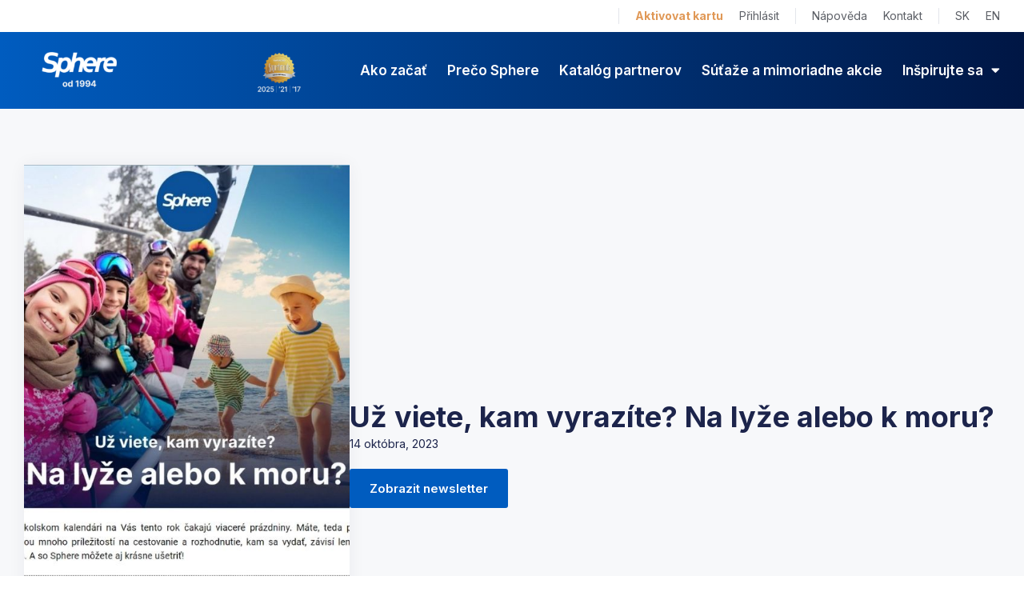

--- FILE ---
content_type: text/html; charset=UTF-8
request_url: https://www.sphere.sk/newsletter/uz-viete-kam-vyrazite-na-lyze-alebo-k-moru/
body_size: 24381
content:
<!doctype html>
<html lang="sk-SK">
<head>
	<meta charset="UTF-8">
	<meta name="viewport" content="width=device-width, initial-scale=1">
	<link rel="profile" href="https://gmpg.org/xfn/11">
	<script src="https://www.sphere.cz/wp-admin/admin-ajax.php?action=pll_xdata_check&#038;redirect=https%3A%2F%2Fwww.sphere.sk%2Fnewsletter%2Fuz-viete-kam-vyrazite-na-lyze-alebo-k-moru%2F&#038;nonce=62b1ce208d" async></script><style>.neprihlasen, .prihlasen { visibility:hidden } </style><meta name='robots' content='index, follow, max-image-preview:large, max-snippet:-1, max-video-preview:-1' />

	<!-- This site is optimized with the Yoast SEO plugin v26.8 - https://yoast.com/product/yoast-seo-wordpress/ -->
	<title>Už viete, kam vyrazíte? Na lyže alebo k moru? - Sphere</title>
	<link rel="canonical" href="https://www.sphere.sk/newsletter/uz-viete-kam-vyrazite-na-lyze-alebo-k-moru/" />
	<meta property="og:locale" content="sk_SK" />
	<meta property="og:type" content="article" />
	<meta property="og:title" content="Už viete, kam vyrazíte? Na lyže alebo k moru? - Sphere" />
	<meta property="og:url" content="https://www.sphere.sk/newsletter/uz-viete-kam-vyrazite-na-lyze-alebo-k-moru/" />
	<meta property="og:site_name" content="Sphere" />
	<meta property="og:image" content="https://www.sphere.cz/wp-content/uploads/2023/10/Uz-viete-kam-vyrazte-Na-lyze-alebo-k-moru-.jpg" />
	<meta property="og:image:width" content="539" />
	<meta property="og:image:height" content="959" />
	<meta property="og:image:type" content="image/jpeg" />
	<meta name="twitter:card" content="summary_large_image" />
	<script type="application/ld+json" class="yoast-schema-graph">{"@context":"https://schema.org","@graph":[{"@type":"WebPage","@id":"https://www.sphere.sk/newsletter/uz-viete-kam-vyrazite-na-lyze-alebo-k-moru/","url":"https://www.sphere.sk/newsletter/uz-viete-kam-vyrazite-na-lyze-alebo-k-moru/","name":"Už viete, kam vyrazíte? Na lyže alebo k moru? - Sphere","isPartOf":{"@id":"https://www.sphere.sk/#website"},"primaryImageOfPage":{"@id":"https://www.sphere.sk/newsletter/uz-viete-kam-vyrazite-na-lyze-alebo-k-moru/#primaryimage"},"image":{"@id":"https://www.sphere.sk/newsletter/uz-viete-kam-vyrazite-na-lyze-alebo-k-moru/#primaryimage"},"thumbnailUrl":"https://www.sphere.sk/wp-content/uploads/2023/10/Uz-viete-kam-vyrazte-Na-lyze-alebo-k-moru-.jpg","datePublished":"2023-10-16T06:17:38+00:00","breadcrumb":{"@id":"https://www.sphere.sk/newsletter/uz-viete-kam-vyrazite-na-lyze-alebo-k-moru/#breadcrumb"},"inLanguage":"sk-SK","potentialAction":[{"@type":"ReadAction","target":["https://www.sphere.sk/newsletter/uz-viete-kam-vyrazite-na-lyze-alebo-k-moru/"]}]},{"@type":"ImageObject","inLanguage":"sk-SK","@id":"https://www.sphere.sk/newsletter/uz-viete-kam-vyrazite-na-lyze-alebo-k-moru/#primaryimage","url":"https://www.sphere.sk/wp-content/uploads/2023/10/Uz-viete-kam-vyrazte-Na-lyze-alebo-k-moru-.jpg","contentUrl":"https://www.sphere.sk/wp-content/uploads/2023/10/Uz-viete-kam-vyrazte-Na-lyze-alebo-k-moru-.jpg","width":539,"height":959},{"@type":"BreadcrumbList","@id":"https://www.sphere.sk/newsletter/uz-viete-kam-vyrazite-na-lyze-alebo-k-moru/#breadcrumb","itemListElement":[{"@type":"ListItem","position":1,"name":"Domů","item":"https://www.sphere.sk/"},{"@type":"ListItem","position":2,"name":"Newslettery","item":"https://www.sphere.sk/newsletter/"},{"@type":"ListItem","position":3,"name":"Už viete, kam vyrazíte? Na lyže alebo k moru?"}]},{"@type":"WebSite","@id":"https://www.sphere.sk/#website","url":"https://www.sphere.sk/","name":"Sphere","description":"Najväčší vernostný program v SR a ČR","potentialAction":[{"@type":"SearchAction","target":{"@type":"EntryPoint","urlTemplate":"https://www.sphere.sk/?s={search_term_string}"},"query-input":{"@type":"PropertyValueSpecification","valueRequired":true,"valueName":"search_term_string"}}],"inLanguage":"sk-SK"}]}</script>
	<!-- / Yoast SEO plugin. -->


<link rel='dns-prefetch' href='//www.sphere.cz' />
<link rel="alternate" type="application/rss+xml" title="RSS kanál: Sphere &raquo;" href="https://www.sphere.sk/feed/" />
<link rel="alternate" type="application/rss+xml" title="RSS kanál komentárov webu Sphere &raquo;" href="https://www.sphere.sk/comments/feed/" />
<link rel="alternate" title="oEmbed (JSON)" type="application/json+oembed" href="https://www.sphere.sk/wp-json/oembed/1.0/embed?url=https%3A%2F%2Fwww.sphere.sk%2Fnewsletter%2Fuz-viete-kam-vyrazite-na-lyze-alebo-k-moru%2F&#038;lang=sk" />
<link rel="alternate" title="oEmbed (XML)" type="text/xml+oembed" href="https://www.sphere.sk/wp-json/oembed/1.0/embed?url=https%3A%2F%2Fwww.sphere.sk%2Fnewsletter%2Fuz-viete-kam-vyrazite-na-lyze-alebo-k-moru%2F&#038;format=xml&#038;lang=sk" />
<link rel="stylesheet" type="text/css" href="https://use.typekit.net/buz6vqj.css"><style id='wp-img-auto-sizes-contain-inline-css'>
img:is([sizes=auto i],[sizes^="auto," i]){contain-intrinsic-size:3000px 1500px}
/*# sourceURL=wp-img-auto-sizes-contain-inline-css */
</style>
<style id='wp-emoji-styles-inline-css'>

	img.wp-smiley, img.emoji {
		display: inline !important;
		border: none !important;
		box-shadow: none !important;
		height: 1em !important;
		width: 1em !important;
		margin: 0 0.07em !important;
		vertical-align: -0.1em !important;
		background: none !important;
		padding: 0 !important;
	}
/*# sourceURL=wp-emoji-styles-inline-css */
</style>
<link rel='stylesheet' id='wp-block-library-css' href='https://www.sphere.sk/wp-includes/css/dist/block-library/style.min.css?ver=6.9' media='all' />
<link rel='stylesheet' id='jet-engine-frontend-css' href='https://www.sphere.sk/wp-content/plugins/jet-engine/assets/css/frontend.css?ver=3.8.3' media='all' />
<style id='global-styles-inline-css'>
:root{--wp--preset--aspect-ratio--square: 1;--wp--preset--aspect-ratio--4-3: 4/3;--wp--preset--aspect-ratio--3-4: 3/4;--wp--preset--aspect-ratio--3-2: 3/2;--wp--preset--aspect-ratio--2-3: 2/3;--wp--preset--aspect-ratio--16-9: 16/9;--wp--preset--aspect-ratio--9-16: 9/16;--wp--preset--color--black: #000000;--wp--preset--color--cyan-bluish-gray: #abb8c3;--wp--preset--color--white: #ffffff;--wp--preset--color--pale-pink: #f78da7;--wp--preset--color--vivid-red: #cf2e2e;--wp--preset--color--luminous-vivid-orange: #ff6900;--wp--preset--color--luminous-vivid-amber: #fcb900;--wp--preset--color--light-green-cyan: #7bdcb5;--wp--preset--color--vivid-green-cyan: #00d084;--wp--preset--color--pale-cyan-blue: #8ed1fc;--wp--preset--color--vivid-cyan-blue: #0693e3;--wp--preset--color--vivid-purple: #9b51e0;--wp--preset--gradient--vivid-cyan-blue-to-vivid-purple: linear-gradient(135deg,rgb(6,147,227) 0%,rgb(155,81,224) 100%);--wp--preset--gradient--light-green-cyan-to-vivid-green-cyan: linear-gradient(135deg,rgb(122,220,180) 0%,rgb(0,208,130) 100%);--wp--preset--gradient--luminous-vivid-amber-to-luminous-vivid-orange: linear-gradient(135deg,rgb(252,185,0) 0%,rgb(255,105,0) 100%);--wp--preset--gradient--luminous-vivid-orange-to-vivid-red: linear-gradient(135deg,rgb(255,105,0) 0%,rgb(207,46,46) 100%);--wp--preset--gradient--very-light-gray-to-cyan-bluish-gray: linear-gradient(135deg,rgb(238,238,238) 0%,rgb(169,184,195) 100%);--wp--preset--gradient--cool-to-warm-spectrum: linear-gradient(135deg,rgb(74,234,220) 0%,rgb(151,120,209) 20%,rgb(207,42,186) 40%,rgb(238,44,130) 60%,rgb(251,105,98) 80%,rgb(254,248,76) 100%);--wp--preset--gradient--blush-light-purple: linear-gradient(135deg,rgb(255,206,236) 0%,rgb(152,150,240) 100%);--wp--preset--gradient--blush-bordeaux: linear-gradient(135deg,rgb(254,205,165) 0%,rgb(254,45,45) 50%,rgb(107,0,62) 100%);--wp--preset--gradient--luminous-dusk: linear-gradient(135deg,rgb(255,203,112) 0%,rgb(199,81,192) 50%,rgb(65,88,208) 100%);--wp--preset--gradient--pale-ocean: linear-gradient(135deg,rgb(255,245,203) 0%,rgb(182,227,212) 50%,rgb(51,167,181) 100%);--wp--preset--gradient--electric-grass: linear-gradient(135deg,rgb(202,248,128) 0%,rgb(113,206,126) 100%);--wp--preset--gradient--midnight: linear-gradient(135deg,rgb(2,3,129) 0%,rgb(40,116,252) 100%);--wp--preset--font-size--small: 13px;--wp--preset--font-size--medium: 20px;--wp--preset--font-size--large: 36px;--wp--preset--font-size--x-large: 42px;--wp--preset--spacing--20: 0.44rem;--wp--preset--spacing--30: 0.67rem;--wp--preset--spacing--40: 1rem;--wp--preset--spacing--50: 1.5rem;--wp--preset--spacing--60: 2.25rem;--wp--preset--spacing--70: 3.38rem;--wp--preset--spacing--80: 5.06rem;--wp--preset--shadow--natural: 6px 6px 9px rgba(0, 0, 0, 0.2);--wp--preset--shadow--deep: 12px 12px 50px rgba(0, 0, 0, 0.4);--wp--preset--shadow--sharp: 6px 6px 0px rgba(0, 0, 0, 0.2);--wp--preset--shadow--outlined: 6px 6px 0px -3px rgb(255, 255, 255), 6px 6px rgb(0, 0, 0);--wp--preset--shadow--crisp: 6px 6px 0px rgb(0, 0, 0);}:root { --wp--style--global--content-size: 800px;--wp--style--global--wide-size: 1200px; }:where(body) { margin: 0; }.wp-site-blocks > .alignleft { float: left; margin-right: 2em; }.wp-site-blocks > .alignright { float: right; margin-left: 2em; }.wp-site-blocks > .aligncenter { justify-content: center; margin-left: auto; margin-right: auto; }:where(.wp-site-blocks) > * { margin-block-start: 24px; margin-block-end: 0; }:where(.wp-site-blocks) > :first-child { margin-block-start: 0; }:where(.wp-site-blocks) > :last-child { margin-block-end: 0; }:root { --wp--style--block-gap: 24px; }:root :where(.is-layout-flow) > :first-child{margin-block-start: 0;}:root :where(.is-layout-flow) > :last-child{margin-block-end: 0;}:root :where(.is-layout-flow) > *{margin-block-start: 24px;margin-block-end: 0;}:root :where(.is-layout-constrained) > :first-child{margin-block-start: 0;}:root :where(.is-layout-constrained) > :last-child{margin-block-end: 0;}:root :where(.is-layout-constrained) > *{margin-block-start: 24px;margin-block-end: 0;}:root :where(.is-layout-flex){gap: 24px;}:root :where(.is-layout-grid){gap: 24px;}.is-layout-flow > .alignleft{float: left;margin-inline-start: 0;margin-inline-end: 2em;}.is-layout-flow > .alignright{float: right;margin-inline-start: 2em;margin-inline-end: 0;}.is-layout-flow > .aligncenter{margin-left: auto !important;margin-right: auto !important;}.is-layout-constrained > .alignleft{float: left;margin-inline-start: 0;margin-inline-end: 2em;}.is-layout-constrained > .alignright{float: right;margin-inline-start: 2em;margin-inline-end: 0;}.is-layout-constrained > .aligncenter{margin-left: auto !important;margin-right: auto !important;}.is-layout-constrained > :where(:not(.alignleft):not(.alignright):not(.alignfull)){max-width: var(--wp--style--global--content-size);margin-left: auto !important;margin-right: auto !important;}.is-layout-constrained > .alignwide{max-width: var(--wp--style--global--wide-size);}body .is-layout-flex{display: flex;}.is-layout-flex{flex-wrap: wrap;align-items: center;}.is-layout-flex > :is(*, div){margin: 0;}body .is-layout-grid{display: grid;}.is-layout-grid > :is(*, div){margin: 0;}body{padding-top: 0px;padding-right: 0px;padding-bottom: 0px;padding-left: 0px;}a:where(:not(.wp-element-button)){text-decoration: underline;}:root :where(.wp-element-button, .wp-block-button__link){background-color: #32373c;border-width: 0;color: #fff;font-family: inherit;font-size: inherit;font-style: inherit;font-weight: inherit;letter-spacing: inherit;line-height: inherit;padding-top: calc(0.667em + 2px);padding-right: calc(1.333em + 2px);padding-bottom: calc(0.667em + 2px);padding-left: calc(1.333em + 2px);text-decoration: none;text-transform: inherit;}.has-black-color{color: var(--wp--preset--color--black) !important;}.has-cyan-bluish-gray-color{color: var(--wp--preset--color--cyan-bluish-gray) !important;}.has-white-color{color: var(--wp--preset--color--white) !important;}.has-pale-pink-color{color: var(--wp--preset--color--pale-pink) !important;}.has-vivid-red-color{color: var(--wp--preset--color--vivid-red) !important;}.has-luminous-vivid-orange-color{color: var(--wp--preset--color--luminous-vivid-orange) !important;}.has-luminous-vivid-amber-color{color: var(--wp--preset--color--luminous-vivid-amber) !important;}.has-light-green-cyan-color{color: var(--wp--preset--color--light-green-cyan) !important;}.has-vivid-green-cyan-color{color: var(--wp--preset--color--vivid-green-cyan) !important;}.has-pale-cyan-blue-color{color: var(--wp--preset--color--pale-cyan-blue) !important;}.has-vivid-cyan-blue-color{color: var(--wp--preset--color--vivid-cyan-blue) !important;}.has-vivid-purple-color{color: var(--wp--preset--color--vivid-purple) !important;}.has-black-background-color{background-color: var(--wp--preset--color--black) !important;}.has-cyan-bluish-gray-background-color{background-color: var(--wp--preset--color--cyan-bluish-gray) !important;}.has-white-background-color{background-color: var(--wp--preset--color--white) !important;}.has-pale-pink-background-color{background-color: var(--wp--preset--color--pale-pink) !important;}.has-vivid-red-background-color{background-color: var(--wp--preset--color--vivid-red) !important;}.has-luminous-vivid-orange-background-color{background-color: var(--wp--preset--color--luminous-vivid-orange) !important;}.has-luminous-vivid-amber-background-color{background-color: var(--wp--preset--color--luminous-vivid-amber) !important;}.has-light-green-cyan-background-color{background-color: var(--wp--preset--color--light-green-cyan) !important;}.has-vivid-green-cyan-background-color{background-color: var(--wp--preset--color--vivid-green-cyan) !important;}.has-pale-cyan-blue-background-color{background-color: var(--wp--preset--color--pale-cyan-blue) !important;}.has-vivid-cyan-blue-background-color{background-color: var(--wp--preset--color--vivid-cyan-blue) !important;}.has-vivid-purple-background-color{background-color: var(--wp--preset--color--vivid-purple) !important;}.has-black-border-color{border-color: var(--wp--preset--color--black) !important;}.has-cyan-bluish-gray-border-color{border-color: var(--wp--preset--color--cyan-bluish-gray) !important;}.has-white-border-color{border-color: var(--wp--preset--color--white) !important;}.has-pale-pink-border-color{border-color: var(--wp--preset--color--pale-pink) !important;}.has-vivid-red-border-color{border-color: var(--wp--preset--color--vivid-red) !important;}.has-luminous-vivid-orange-border-color{border-color: var(--wp--preset--color--luminous-vivid-orange) !important;}.has-luminous-vivid-amber-border-color{border-color: var(--wp--preset--color--luminous-vivid-amber) !important;}.has-light-green-cyan-border-color{border-color: var(--wp--preset--color--light-green-cyan) !important;}.has-vivid-green-cyan-border-color{border-color: var(--wp--preset--color--vivid-green-cyan) !important;}.has-pale-cyan-blue-border-color{border-color: var(--wp--preset--color--pale-cyan-blue) !important;}.has-vivid-cyan-blue-border-color{border-color: var(--wp--preset--color--vivid-cyan-blue) !important;}.has-vivid-purple-border-color{border-color: var(--wp--preset--color--vivid-purple) !important;}.has-vivid-cyan-blue-to-vivid-purple-gradient-background{background: var(--wp--preset--gradient--vivid-cyan-blue-to-vivid-purple) !important;}.has-light-green-cyan-to-vivid-green-cyan-gradient-background{background: var(--wp--preset--gradient--light-green-cyan-to-vivid-green-cyan) !important;}.has-luminous-vivid-amber-to-luminous-vivid-orange-gradient-background{background: var(--wp--preset--gradient--luminous-vivid-amber-to-luminous-vivid-orange) !important;}.has-luminous-vivid-orange-to-vivid-red-gradient-background{background: var(--wp--preset--gradient--luminous-vivid-orange-to-vivid-red) !important;}.has-very-light-gray-to-cyan-bluish-gray-gradient-background{background: var(--wp--preset--gradient--very-light-gray-to-cyan-bluish-gray) !important;}.has-cool-to-warm-spectrum-gradient-background{background: var(--wp--preset--gradient--cool-to-warm-spectrum) !important;}.has-blush-light-purple-gradient-background{background: var(--wp--preset--gradient--blush-light-purple) !important;}.has-blush-bordeaux-gradient-background{background: var(--wp--preset--gradient--blush-bordeaux) !important;}.has-luminous-dusk-gradient-background{background: var(--wp--preset--gradient--luminous-dusk) !important;}.has-pale-ocean-gradient-background{background: var(--wp--preset--gradient--pale-ocean) !important;}.has-electric-grass-gradient-background{background: var(--wp--preset--gradient--electric-grass) !important;}.has-midnight-gradient-background{background: var(--wp--preset--gradient--midnight) !important;}.has-small-font-size{font-size: var(--wp--preset--font-size--small) !important;}.has-medium-font-size{font-size: var(--wp--preset--font-size--medium) !important;}.has-large-font-size{font-size: var(--wp--preset--font-size--large) !important;}.has-x-large-font-size{font-size: var(--wp--preset--font-size--x-large) !important;}
:root :where(.wp-block-pullquote){font-size: 1.5em;line-height: 1.6;}
/*# sourceURL=global-styles-inline-css */
</style>
<link rel='stylesheet' id='woocommerce-layout-css' href='https://www.sphere.sk/wp-content/plugins/woocommerce/assets/css/woocommerce-layout.css?ver=10.4.3' media='all' />
<link rel='stylesheet' id='woocommerce-smallscreen-css' href='https://www.sphere.sk/wp-content/plugins/woocommerce/assets/css/woocommerce-smallscreen.css?ver=10.4.3' media='only screen and (max-width: 768px)' />
<link rel='stylesheet' id='woocommerce-general-css' href='https://www.sphere.sk/wp-content/plugins/woocommerce/assets/css/woocommerce.css?ver=10.4.3' media='all' />
<style id='woocommerce-inline-inline-css'>
.woocommerce form .form-row .required { visibility: visible; }
/*# sourceURL=woocommerce-inline-inline-css */
</style>
<link rel='stylesheet' id='hello-elementor-css' href='https://www.sphere.sk/wp-content/themes/hello-elementor/assets/css/reset.css?ver=3.4.6' media='all' />
<link rel='stylesheet' id='hello-elementor-theme-style-css' href='https://www.sphere.sk/wp-content/themes/hello-elementor/assets/css/theme.css?ver=3.4.6' media='all' />
<link rel='stylesheet' id='hello-elementor-header-footer-css' href='https://www.sphere.sk/wp-content/themes/hello-elementor/assets/css/header-footer.css?ver=3.4.6' media='all' />
<link rel='stylesheet' id='elementor-frontend-css' href='https://www.sphere.sk/wp-content/uploads/elementor/css/custom-frontend.min.css?ver=1769801647' media='all' />
<link rel='stylesheet' id='elementor-post-5-css' href='https://www.sphere.sk/wp-content/uploads/elementor/css/post-5.css?ver=1769801647' media='all' />
<link rel='stylesheet' id='widget-nav-menu-css' href='https://www.sphere.sk/wp-content/uploads/elementor/css/custom-pro-widget-nav-menu.min.css?ver=1769801647' media='all' />
<link rel='stylesheet' id='widget-image-css' href='https://www.sphere.cz/wp-content/plugins/elementor/assets/css/widget-image.min.css?ver=3.34.4' media='all' />
<link rel='stylesheet' id='widget-heading-css' href='https://www.sphere.cz/wp-content/plugins/elementor/assets/css/widget-heading.min.css?ver=3.34.4' media='all' />
<link rel='stylesheet' id='widget-icon-list-css' href='https://www.sphere.sk/wp-content/uploads/elementor/css/custom-widget-icon-list.min.css?ver=1769801647' media='all' />
<link rel='stylesheet' id='e-sticky-css' href='https://www.sphere.cz/wp-content/plugins/elementor-pro/assets/css/modules/sticky.min.css?ver=3.33.1' media='all' />
<link rel='stylesheet' id='swiper-css' href='https://www.sphere.cz/wp-content/plugins/elementor/assets/lib/swiper/v8/css/swiper.min.css?ver=8.4.5' media='all' />
<link rel='stylesheet' id='e-swiper-css' href='https://www.sphere.cz/wp-content/plugins/elementor/assets/css/conditionals/e-swiper.min.css?ver=3.34.4' media='all' />
<link rel='stylesheet' id='jet-blocks-css' href='https://www.sphere.sk/wp-content/uploads/elementor/css/custom-jet-blocks.css?ver=1.3.23' media='all' />
<link rel='stylesheet' id='elementor-icons-css' href='https://www.sphere.cz/wp-content/plugins/elementor/assets/lib/eicons/css/elementor-icons.min.css?ver=5.46.0' media='all' />
<link rel='stylesheet' id='uael-frontend-css' href='https://www.sphere.cz/wp-content/plugins/ultimate-elementor/assets/min-css/uael-frontend.min.css?ver=1.42.3' media='all' />
<link rel='stylesheet' id='uael-teammember-social-icons-css' href='https://www.sphere.sk/wp-content/plugins/elementor/assets/css/widget-social-icons.min.css?ver=3.24.0' media='all' />
<link rel='stylesheet' id='uael-social-share-icons-brands-css' href='https://www.sphere.sk/wp-content/plugins/elementor/assets/lib/font-awesome/css/brands.css?ver=5.15.3' media='all' />
<link rel='stylesheet' id='uael-social-share-icons-fontawesome-css' href='https://www.sphere.sk/wp-content/plugins/elementor/assets/lib/font-awesome/css/fontawesome.css?ver=5.15.3' media='all' />
<link rel='stylesheet' id='uael-nav-menu-icons-css' href='https://www.sphere.sk/wp-content/plugins/elementor/assets/lib/font-awesome/css/solid.css?ver=5.15.3' media='all' />
<link rel='stylesheet' id='elementor-post-179-css' href='https://www.sphere.sk/wp-content/uploads/elementor/css/post-179.css?ver=1769801648' media='all' />
<link rel='stylesheet' id='elementor-post-692-css' href='https://www.sphere.sk/wp-content/uploads/elementor/css/post-692.css?ver=1769801648' media='all' />
<link rel='stylesheet' id='elementor-post-2086-css' href='https://www.sphere.sk/wp-content/uploads/elementor/css/post-2086.css?ver=1769803451' media='all' />
<link rel='stylesheet' id='elementor-gf-inter-css' href='https://fonts.googleapis.com/css?family=Inter:100,100italic,200,200italic,300,300italic,400,400italic,500,500italic,600,600italic,700,700italic,800,800italic,900,900italic&#038;display=auto&#038;subset=latin-ext' media='all' />
<link rel='stylesheet' id='elementor-icons-shared-0-css' href='https://www.sphere.cz/wp-content/plugins/elementor/assets/lib/font-awesome/css/fontawesome.min.css?ver=5.15.3' media='all' />
<link rel='stylesheet' id='elementor-icons-fa-solid-css' href='https://www.sphere.cz/wp-content/plugins/elementor/assets/lib/font-awesome/css/solid.min.css?ver=5.15.3' media='all' />
<script src="https://www.sphere.sk/wp-includes/js/jquery/jquery.min.js?ver=3.7.1" id="jquery-core-js"></script>
<script src="https://www.sphere.sk/wp-includes/js/jquery/jquery-migrate.min.js?ver=3.4.1" id="jquery-migrate-js"></script>
<script src="https://www.sphere.sk/wp-content/plugins/woocommerce/assets/js/jquery-blockui/jquery.blockUI.min.js?ver=2.7.0-wc.10.4.3" id="wc-jquery-blockui-js" defer data-wp-strategy="defer"></script>
<script src="https://www.sphere.sk/wp-content/plugins/woocommerce/assets/js/js-cookie/js.cookie.min.js?ver=2.1.4-wc.10.4.3" id="wc-js-cookie-js" defer data-wp-strategy="defer"></script>
<script id="woocommerce-js-extra">
var woocommerce_params = {"ajax_url":"/wp-admin/admin-ajax.php","wc_ajax_url":"/?wc-ajax=%%endpoint%%","i18n_password_show":"Zobrazi\u0165 heslo","i18n_password_hide":"Skry\u0165 heslo"};
//# sourceURL=woocommerce-js-extra
</script>
<script src="https://www.sphere.sk/wp-content/plugins/woocommerce/assets/js/frontend/woocommerce.min.js?ver=10.4.3" id="woocommerce-js" defer data-wp-strategy="defer"></script>
<script id="WCPAY_ASSETS-js-extra">
var wcpayAssets = {"url":"https://www.sphere.sk/wp-content/plugins/woocommerce-payments/dist/"};
//# sourceURL=WCPAY_ASSETS-js-extra
</script>
<link rel="https://api.w.org/" href="https://www.sphere.sk/wp-json/" /><link rel="EditURI" type="application/rsd+xml" title="RSD" href="https://www.sphere.sk/xmlrpc.php?rsd" />
<meta name="generator" content="WordPress 6.9" />
<meta name="generator" content="WooCommerce 10.4.3" />
<link rel='shortlink' href='https://www.sphere.cz/?p=33761' />
  
<!-- Ecomail starts -->
<script type="text/javascript">
;(function(p,l,o,w,i,n,g){if(!p[i]){p.GlobalSnowplowNamespace=p.GlobalSnowplowNamespace||[];
p.GlobalSnowplowNamespace.push(i);p[i]=function(){(p[i].q=p[i].q||[]).push(arguments)
};p[i].q=p[i].q||[];n=l.createElement(o);g=l.getElementsByTagName(o)[0];n.async=1;
n.src=w;g.parentNode.insertBefore(n,g)}}(window,document,"script","//d70shl7vidtft.cloudfront.net/ecmtr-2.4.2.js","ecotrack"));
window.ecotrack('newTracker', 'cf', 'd2dpiwfhf3tz0r.cloudfront.net', { /* Initialise a tracker */
  appId: 'efin'
});
window.ecotrack('setUserIdFromLocation', 'ecmid');
window.ecotrack('trackPageView');
</script>
<!-- Ecomail stops -->

		<script>
		!function(f,b,e,v,n,t,s)
		{if(f.fbq)return;n=f.fbq=function(){n.callMethod?
		n.callMethod.apply(n,arguments):n.queue.push(arguments)};
		if(!f._fbq)f._fbq=n;n.push=n;n.loaded=!0;n.version='2.0';
		n.queue=[];t=b.createElement(e);t.async=!0;
		t.src=v;s=b.getElementsByTagName(e)[0];
		s.parentNode.insertBefore(t,s)}(window, document,'script',
		'https://connect.facebook.net/en_US/fbevents.js');
		fbq('init', '233836717851038');
		fbq('track', 'PageView');
		</script>
		<noscript><img height="1" width="1" style="display:none" src=https://www.facebook.com/tr?id=233836717851038&ev=PageView&noscript=1/></noscript>
			<noscript><style>.woocommerce-product-gallery{ opacity: 1 !important; }</style></noscript>
	<meta name="generator" content="Elementor 3.34.4; features: additional_custom_breakpoints; settings: css_print_method-external, google_font-enabled, font_display-auto">
<script>
 
jQuery(document).ready(function($) {
 
   // Get the menu instance
   // Ultimately smartmenus is expecting a <ul> input, so you need to target the <ul> of the drop-down you're trying to affect.
  var $menu = $('.elementor-nav-menu:first');
 
  // Get rid of the existing menu
  $menu.smartmenus('destroy');
 
  // Re-instantiate the new menu, with no delay settings
  $menu.smartmenus( {
      subIndicatorsText: '',
      subIndicatorsPos: 'append',
      subMenusMaxWidth: '1000px',
      hideDuration: 200, // the length of the fade-out animation
      hideTimeout: 150, // timeout before hiding the sub menus
      showTimeout: 0   // timeout before showing the sub menus
  });
 
});
 
</script>
<style>
	

	
	
/* 2022 */
.stin {
    box-shadow: 0px 0px 20px 0px rgba(0,22,68,0.06);
}
.stin:hover {
    box-shadow: 0px 0px 20px 0px rgba(0,22,68,0.12);
}

.menu-item.highlighted a {
    font-weight: bold;
    color: var( --e-global-color-accent ) !important;
}
	
	
	
	
	
	
/* Vse nasledujici smazat po prechodu na flexbox */

	/* Make parent section full height */
.flexcolumnsection .elementor-container {
  height: 100%;  
}
/* Turn column into flexbox */
.flexcolumn {
    height: 100%;
}
.flexcolumn > div {
    display: flex;
    flex-direction: column;
}
.pushend {
    margin-top: auto;
}

</style>
			<style>
				.e-con.e-parent:nth-of-type(n+4):not(.e-lazyloaded):not(.e-no-lazyload),
				.e-con.e-parent:nth-of-type(n+4):not(.e-lazyloaded):not(.e-no-lazyload) * {
					background-image: none !important;
				}
				@media screen and (max-height: 1024px) {
					.e-con.e-parent:nth-of-type(n+3):not(.e-lazyloaded):not(.e-no-lazyload),
					.e-con.e-parent:nth-of-type(n+3):not(.e-lazyloaded):not(.e-no-lazyload) * {
						background-image: none !important;
					}
				}
				@media screen and (max-height: 640px) {
					.e-con.e-parent:nth-of-type(n+2):not(.e-lazyloaded):not(.e-no-lazyload),
					.e-con.e-parent:nth-of-type(n+2):not(.e-lazyloaded):not(.e-no-lazyload) * {
						background-image: none !important;
					}
				}
			</style>
			<link rel="icon" href="https://www.sphere.sk/wp-content/uploads/2021/11/favicon22.svg" sizes="32x32" />
<link rel="icon" href="https://www.sphere.sk/wp-content/uploads/2021/11/favicon22.svg" sizes="192x192" />
<link rel="apple-touch-icon" href="https://www.sphere.sk/wp-content/uploads/2021/11/favicon22.svg" />
<meta name="msapplication-TileImage" content="https://www.sphere.sk/wp-content/uploads/2021/11/favicon22.svg" />
		<style id="wp-custom-css">
			body {
	overflow-x:hidden;
}

a.elementor-toggle-title{
  pointer-events: none;
  cursor: default;
}

.elementor-21433 .elementor-element.elementor-element-1ba7f130 .elementor-toggle-title {
    font-family: "Poppins", Sans-serif;
    font-family: Sans-serif!important;
    font-size: 16px!important;
    font-weight: 400!important;
    text-transform: none!important;
    font-style: normal!important;
    text-decoration: none!important;
    line-height: 1.5em!important;
    letter-spacing: 0px!important;
    word-spacing: 0em!important;
}

.elementor-21433 .elementor-element.elementor-element-3428738a .elementor-toggle-title {
    font-family: "Poppins", Sans-serif;
    font-family: Sans-serif!important;
    font-size: 16px!important;
    font-weight: 400!important;
    text-transform: none!important;
    font-style: normal!important;
    text-decoration: none!important;
    line-height: 1.5em!important;
    letter-spacing: 0px!important;
    word-spacing: 0em!important;
}

.elementor-21433 .elementor-element.elementor-element-492a72c9 {
    display: inline-table!inherit;
}

.elementor-21433 .elementor-element.elementor-element-492a72c9 .swiper-wrapper {
    display: flex;
    align-items: center;
    height: auto;
}

.elementor-11416 .elementor-element.elementor-element-b6cc489 .elementor-button {
    border-style: solid;
    border-width: 1px;
    border-color: rgb(0, 86, 180);
    border-radius: 5px;
}

.elementor-11416 .elementor-element.elementor-element-b6cc489 .elementor-button:hover {
    fill: #FFFFFF;
    color: #FFFFFF!important;
    background-color: #0056B4!important;
    border-style: solid;
    border-width: 1px 1px 1px 1px;
    border-color: #0056B4!important;
    border-radius: 5px 5px 5px 5px;
}

.elementor-11416 .elementor-element.elementor-element-8e5ac32 .elementor-button:hover {
    fill: #FFFFFF;
    color: #FFFFFF!important;
    background-color: #0056B4!important;
    border-style: solid;
    border-width: 1px 1px 1px 1px;
    border-color: #0056B4!important;
    border-radius: 5px 5px 5px 5px;
}

.elementor-179 .elementor-element.elementor-element-74e6dde:not(.elementor-motion-effects-element-type-background), .elementor-179 .elementor-element.elementor-element-74e6dde > .elementor-motion-effects-container > .elementor-motion-effects-layer {
    background-color: transparent;
    background-image: linear-gradient(90deg, var(--e-global-color-primary ) 0%, var(--e-global-color-a669856 ) 100%);
    z-index: 99999;
}

/** Start Block Kit CSS: 144-3-3a7d335f39a8579c20cdf02f8d462582 **/

.envato-block__preview{overflow: visible;}

/* Envato Kit 141 Custom Styles - Applied to the element under Advanced */

.elementor-headline-animation-type-drop-in .elementor-headline-dynamic-wrapper{
	text-align: center;
}
.envato-kit-141-top-0 h1,
.envato-kit-141-top-0 h2,
.envato-kit-141-top-0 h3,
.envato-kit-141-top-0 h4,
.envato-kit-141-top-0 h5,
.envato-kit-141-top-0 h6,
.envato-kit-141-top-0 p {
	margin-top: 0;
}

.envato-kit-141-newsletter-inline .elementor-field-textual.elementor-size-md {
	padding-left: 1.5rem;
	padding-right: 1.5rem;
}

.envato-kit-141-bottom-0 p {
	margin-bottom: 0;
}

.envato-kit-141-bottom-8 .elementor-price-list .elementor-price-list-item .elementor-price-list-header {
	margin-bottom: .5rem;
}

.envato-kit-141.elementor-widget-testimonial-carousel.elementor-pagination-type-bullets .swiper-container {
	padding-bottom: 52px;
}

.envato-kit-141-display-inline {
	display: inline-block;
}

.envato-kit-141 .elementor-slick-slider ul.slick-dots {
	bottom: -40px;
}

/** End Block Kit CSS: 144-3-3a7d335f39a8579c20cdf02f8d462582 **/



/** Start Block Kit CSS: 142-3-a175df65179b9ef6a5ca9f1b2c0202b9 **/

.envato-block__preview{
	overflow: visible;
}

/* Border Radius */
.envato-kit-139-accordion .elementor-widget-container{
	border-radius: 10px !important;
}
.envato-kit-139-map iframe,
.envato-kit-139-slider .slick-slide,
.envato-kit-139-flipbox .elementor-flip-box div{
		border-radius: 10px !important;

}


/** End Block Kit CSS: 142-3-a175df65179b9ef6a5ca9f1b2c0202b9 **/



/** Start Block Kit CSS: 141-3-1d55f1e76be9fb1a8d9de88accbe962f **/

.envato-kit-138-bracket .elementor-widget-container > *:before{
	content:"[";
	color:#ffab00;
	display:inline-block;
	margin-right:4px;
	line-height:1em;
	position:relative;
	top:-1px;
}

.envato-kit-138-bracket .elementor-widget-container > *:after{
	content:"]";
	color:#ffab00;
	display:inline-block;
	margin-left:4px;
	line-height:1em;
	position:relative;
	top:-1px;
}

/** End Block Kit CSS: 141-3-1d55f1e76be9fb1a8d9de88accbe962f **/



/** Start Block Kit CSS: 33-3-f2d4515681d0cdeb2a000d0405e47669 **/

.envato-kit-30-phone-overlay {
	position: absolute !important;
	display: block !important;
	top: 0%;
	left: 0%;
	right: 0%;
	margin: auto;
	z-index: 1;
}
.envato-kit-30-div-rotate{
	transform: rotate(90deg);
}

/** End Block Kit CSS: 33-3-f2d4515681d0cdeb2a000d0405e47669 **/


/* === TLACIDLO POKRACUJTE K POKLADNE (klasicky aj blockovy kosik) === */

.woocommerce-cart .wc-proceed-to-checkout a.checkout-button,
.woocommerce-cart .wc-proceed-to-checkout button,
.wc-block-cart__submit-button,
.wc-block-components-button.wp-element-button {
    background-color: #005BBB !important; /* Sphere modra */
    color: #ffffff !important;
    font-weight: 600 !important;
    border: none !important;
    opacity: 1 !important;
    cursor: pointer !important;
    padding: 14px 20px !important;
    text-align: center !important;
}

/* zrusenie "disabled" vzhledu tlacidla */

.woocommerce a.button.disabled,
.woocommerce button.disabled,
.woocommerce a.button:disabled,
.woocommerce button:disabled,
.wc-block-components-button.is-disabled,
.wc-block-cart__submit-button[aria-disabled="true"] {
    opacity: 1 !important;
    cursor: pointer !important;
}


/* === MNOZSTVO V KOSIKU (aby bolo vidiet cislo a +/-) === */

/* obal mnozstva */
.woocommerce .quantity,
.woocommerce-cart .product-quantity .quantity,
.wc-block-components-quantity-selector {
    display: inline-flex !important;
    align-items: center !important;
    background: #ffffff !important;
    border: 1px solid #cccccc !important;
    padding: 4px 10px !important;
}

/* samotny input s cislom */
.woocommerce .quantity input.qty,
.wc-block-components-quantity-selector input.wc-block-components-quantity-selector__input {
    display: inline-block !important;
    width: 60px !important;
    height: 36px !important;
    margin: 0 !important;
    padding: 0 !important;
    border: none !important;
    background: #ffffff !important;

    color: #000000 !important;
    font-size: 16px !important;
    font-weight: 600 !important;
    line-height: 36px !important;
    text-align: center !important;

    text-indent: 0 !important;
    transform: none !important;
    opacity: 1 !important;
    visibility: visible !important;
}

/* tlacidla + a - v block verzii */
.wc-block-components-quantity-selector .wc-block-components-quantity-selector__button {
    opacity: 1 !important;
    visibility: visible !important;
    color: #000000 !important;
    font-size: 18px !important;
    font-weight: 700 !important;
}

		</style>
		</head>
<body class="wp-singular newslettery-template-default single single-newslettery postid-33761 wp-embed-responsive wp-theme-hello-elementor theme-hello-elementor woocommerce-no-js hello-elementor-default elementor-default elementor-kit-5 elementor-page-2086">


<a class="skip-link screen-reader-text" href="#content">Preskočiť na obsah</a>

		<header data-elementor-type="header" data-elementor-id="179" class="elementor elementor-179 elementor-location-header" data-elementor-post-type="elementor_library">
			<div class="elementor-element elementor-element-930d8a7 elementor-hidden-mobile_extra elementor-hidden-mobile e-flex e-con-boxed e-con e-parent" data-id="930d8a7" data-element_type="container" data-settings="{&quot;jet_parallax_layout_list&quot;:[]}">
					<div class="e-con-inner">
				<div class="elementor-element elementor-element-3f0994b prihlasen user-info elementor-widget elementor-widget-shortcode" data-id="3f0994b" data-element_type="widget" data-widget_type="shortcode.default">
				<div class="elementor-widget-container">
							<div class="elementor-shortcode"><a href="https://muj.sphere.cz/muj-ucet/profil" class="user-info"><b id="username"></b></a>
 • 
<a href="https://muj.sphere.cz/muj-ucet/moje-body" class="user-info"><span id="userpoints"></span> bodů</a></div>
						</div>
				</div>
				<div class="elementor-element elementor-element-44a6f04 elementor-nav-menu__align-end elementor-widget__width-auto elementor-nav-menu--dropdown-mobile_extra elementor-nav-menu__text-align-aside elementor-nav-menu--toggle elementor-nav-menu--burger elementor-widget elementor-widget-nav-menu" data-id="44a6f04" data-element_type="widget" data-settings="{&quot;layout&quot;:&quot;horizontal&quot;,&quot;submenu_icon&quot;:{&quot;value&quot;:&quot;&lt;i class=\&quot;fas fa-caret-down\&quot; aria-hidden=\&quot;true\&quot;&gt;&lt;\/i&gt;&quot;,&quot;library&quot;:&quot;fa-solid&quot;},&quot;toggle&quot;:&quot;burger&quot;}" data-widget_type="nav-menu.default">
				<div class="elementor-widget-container">
								<nav aria-label="Menu" class="elementor-nav-menu--main elementor-nav-menu__container elementor-nav-menu--layout-horizontal e--pointer-none">
				<ul id="menu-1-44a6f04" class="elementor-nav-menu"><li class="prihlasen menu-item menu-item-type-custom menu-item-object-custom menu-item-18019"><a href="https://muj.sphere.cz/katalog-odmen" class="elementor-item">Katalog odměn</a></li>
<li class="prihlasen menu-item menu-item-type-custom menu-item-object-custom menu-item-5772"><a href="https://muj.sphere.cz/muj-ucet/karty" class="elementor-item">Moje karty</a></li>
<li class="prihlasen menu-item menu-item-type-custom menu-item-object-custom menu-item-5773"><a href="https://muj.sphere.cz/muj-ucet/moje-body" class="elementor-item">Bodový program</a></li>
<li class="prihlasen menu-item menu-item-type-custom menu-item-object-custom menu-item-18021"><a href="https://muj.sphere.cz/oblibeni-partneri" class="elementor-item">Oblíbené</a></li>
</ul>			</nav>
					<div class="elementor-menu-toggle" role="button" tabindex="0" aria-label="Menu Toggle" aria-expanded="false">
			<i aria-hidden="true" role="presentation" class="elementor-menu-toggle__icon--open eicon-menu-bar"></i><i aria-hidden="true" role="presentation" class="elementor-menu-toggle__icon--close eicon-close"></i>		</div>
					<nav class="elementor-nav-menu--dropdown elementor-nav-menu__container" aria-hidden="true">
				<ul id="menu-2-44a6f04" class="elementor-nav-menu"><li class="prihlasen menu-item menu-item-type-custom menu-item-object-custom menu-item-18019"><a href="https://muj.sphere.cz/katalog-odmen" class="elementor-item" tabindex="-1">Katalog odměn</a></li>
<li class="prihlasen menu-item menu-item-type-custom menu-item-object-custom menu-item-5772"><a href="https://muj.sphere.cz/muj-ucet/karty" class="elementor-item" tabindex="-1">Moje karty</a></li>
<li class="prihlasen menu-item menu-item-type-custom menu-item-object-custom menu-item-5773"><a href="https://muj.sphere.cz/muj-ucet/moje-body" class="elementor-item" tabindex="-1">Bodový program</a></li>
<li class="prihlasen menu-item menu-item-type-custom menu-item-object-custom menu-item-18021"><a href="https://muj.sphere.cz/oblibeni-partneri" class="elementor-item" tabindex="-1">Oblíbené</a></li>
</ul>			</nav>
						</div>
				</div>
				<div class="elementor-element elementor-element-5ea2f9b elementor-nav-menu__align-end elementor-widget__width-auto elementor-nav-menu--dropdown-mobile_extra elementor-nav-menu__text-align-aside elementor-nav-menu--toggle elementor-nav-menu--burger elementor-widget elementor-widget-nav-menu" data-id="5ea2f9b" data-element_type="widget" data-settings="{&quot;layout&quot;:&quot;horizontal&quot;,&quot;submenu_icon&quot;:{&quot;value&quot;:&quot;&lt;i class=\&quot;fas fa-caret-down\&quot; aria-hidden=\&quot;true\&quot;&gt;&lt;\/i&gt;&quot;,&quot;library&quot;:&quot;fa-solid&quot;},&quot;toggle&quot;:&quot;burger&quot;}" data-widget_type="nav-menu.default">
				<div class="elementor-widget-container">
								<nav aria-label="Menu" class="elementor-nav-menu--main elementor-nav-menu__container elementor-nav-menu--layout-horizontal e--pointer-none">
				<ul id="menu-1-5ea2f9b" class="elementor-nav-menu"><li class="neprihlasen highlighted menu-item menu-item-type-custom menu-item-object-custom menu-item-9785"><a href="https://muj.sphere.cz/aktivace" class="elementor-item">Aktivovat kartu</a></li>
<li class="prihlasen menu-item menu-item-type-custom menu-item-object-custom menu-item-9783"><a href="https://muj.sphere.cz/odhlasit" class="elementor-item">Odhlásit</a></li>
<li class="neprihlasen menu-item menu-item-type-custom menu-item-object-custom menu-item-9784"><a href="https://muj.sphere.cz/prihlasit" class="elementor-item">Přihlásit</a></li>
</ul>			</nav>
					<div class="elementor-menu-toggle" role="button" tabindex="0" aria-label="Menu Toggle" aria-expanded="false">
			<i aria-hidden="true" role="presentation" class="elementor-menu-toggle__icon--open eicon-menu-bar"></i><i aria-hidden="true" role="presentation" class="elementor-menu-toggle__icon--close eicon-close"></i>		</div>
					<nav class="elementor-nav-menu--dropdown elementor-nav-menu__container" aria-hidden="true">
				<ul id="menu-2-5ea2f9b" class="elementor-nav-menu"><li class="neprihlasen highlighted menu-item menu-item-type-custom menu-item-object-custom menu-item-9785"><a href="https://muj.sphere.cz/aktivace" class="elementor-item" tabindex="-1">Aktivovat kartu</a></li>
<li class="prihlasen menu-item menu-item-type-custom menu-item-object-custom menu-item-9783"><a href="https://muj.sphere.cz/odhlasit" class="elementor-item" tabindex="-1">Odhlásit</a></li>
<li class="neprihlasen menu-item menu-item-type-custom menu-item-object-custom menu-item-9784"><a href="https://muj.sphere.cz/prihlasit" class="elementor-item" tabindex="-1">Přihlásit</a></li>
</ul>			</nav>
						</div>
				</div>
				<div class="elementor-element elementor-element-b734745 elementor-nav-menu__align-end elementor-widget__width-auto elementor-nav-menu--dropdown-mobile_extra elementor-nav-menu__text-align-aside elementor-nav-menu--toggle elementor-nav-menu--burger elementor-widget elementor-widget-nav-menu" data-id="b734745" data-element_type="widget" data-settings="{&quot;layout&quot;:&quot;horizontal&quot;,&quot;submenu_icon&quot;:{&quot;value&quot;:&quot;&lt;i class=\&quot;fas fa-caret-down\&quot; aria-hidden=\&quot;true\&quot;&gt;&lt;\/i&gt;&quot;,&quot;library&quot;:&quot;fa-solid&quot;},&quot;toggle&quot;:&quot;burger&quot;}" data-widget_type="nav-menu.default">
				<div class="elementor-widget-container">
								<nav aria-label="Menu" class="elementor-nav-menu--main elementor-nav-menu__container elementor-nav-menu--layout-horizontal e--pointer-none">
				<ul id="menu-1-b734745" class="elementor-nav-menu"><li class="menu-item menu-item-type-post_type menu-item-object-page menu-item-1768"><a href="https://www.sphere.cz/napoveda/" class="elementor-item">Nápověda</a></li>
<li class="menu-item menu-item-type-post_type menu-item-object-page menu-item-3433"><a href="https://www.sphere.cz/kontakt/" class="elementor-item">Kontakt</a></li>
</ul>			</nav>
					<div class="elementor-menu-toggle" role="button" tabindex="0" aria-label="Menu Toggle" aria-expanded="false">
			<i aria-hidden="true" role="presentation" class="elementor-menu-toggle__icon--open eicon-menu-bar"></i><i aria-hidden="true" role="presentation" class="elementor-menu-toggle__icon--close eicon-close"></i>		</div>
					<nav class="elementor-nav-menu--dropdown elementor-nav-menu__container" aria-hidden="true">
				<ul id="menu-2-b734745" class="elementor-nav-menu"><li class="menu-item menu-item-type-post_type menu-item-object-page menu-item-1768"><a href="https://www.sphere.cz/napoveda/" class="elementor-item" tabindex="-1">Nápověda</a></li>
<li class="menu-item menu-item-type-post_type menu-item-object-page menu-item-3433"><a href="https://www.sphere.cz/kontakt/" class="elementor-item" tabindex="-1">Kontakt</a></li>
</ul>			</nav>
						</div>
				</div>
				<div class="elementor-element elementor-element-eb5eb35 elementor-nav-menu__align-end elementor-widget__width-auto elementor-nav-menu--dropdown-mobile_extra elementor-nav-menu__text-align-aside elementor-nav-menu--toggle elementor-nav-menu--burger elementor-widget elementor-widget-nav-menu" data-id="eb5eb35" data-element_type="widget" data-settings="{&quot;layout&quot;:&quot;horizontal&quot;,&quot;submenu_icon&quot;:{&quot;value&quot;:&quot;&lt;i class=\&quot;fas fa-caret-down\&quot; aria-hidden=\&quot;true\&quot;&gt;&lt;\/i&gt;&quot;,&quot;library&quot;:&quot;fa-solid&quot;},&quot;toggle&quot;:&quot;burger&quot;}" data-widget_type="nav-menu.default">
				<div class="elementor-widget-container">
								<nav aria-label="Menu" class="elementor-nav-menu--main elementor-nav-menu__container elementor-nav-menu--layout-horizontal e--pointer-none">
				<ul id="menu-1-eb5eb35" class="elementor-nav-menu"><li class="menu-item menu-item-type-custom menu-item-object-custom menu-item-home menu-item-8394"><a href="https://www.sphere.sk" class="elementor-item">SK</a></li>
<li class="menu-item menu-item-type-custom menu-item-object-custom menu-item-28088"><a href="https://en.sphere.cz/" class="elementor-item">EN</a></li>
</ul>			</nav>
					<div class="elementor-menu-toggle" role="button" tabindex="0" aria-label="Menu Toggle" aria-expanded="false">
			<i aria-hidden="true" role="presentation" class="elementor-menu-toggle__icon--open eicon-menu-bar"></i><i aria-hidden="true" role="presentation" class="elementor-menu-toggle__icon--close eicon-close"></i>		</div>
					<nav class="elementor-nav-menu--dropdown elementor-nav-menu__container" aria-hidden="true">
				<ul id="menu-2-eb5eb35" class="elementor-nav-menu"><li class="menu-item menu-item-type-custom menu-item-object-custom menu-item-home menu-item-8394"><a href="https://www.sphere.sk" class="elementor-item" tabindex="-1">SK</a></li>
<li class="menu-item menu-item-type-custom menu-item-object-custom menu-item-28088"><a href="https://en.sphere.cz/" class="elementor-item" tabindex="-1">EN</a></li>
</ul>			</nav>
						</div>
				</div>
					</div>
				</div>
		<div class="elementor-element elementor-element-74e6dde e-flex e-con-boxed e-con e-parent" data-id="74e6dde" data-element_type="container" data-settings="{&quot;background_background&quot;:&quot;gradient&quot;,&quot;sticky&quot;:&quot;top&quot;,&quot;sticky_on&quot;:[&quot;tablet&quot;,&quot;mobile_extra&quot;,&quot;mobile&quot;],&quot;jet_parallax_layout_list&quot;:[],&quot;sticky_offset&quot;:0,&quot;sticky_effects_offset&quot;:0,&quot;sticky_anchor_link_offset&quot;:0}">
					<div class="e-con-inner">
				<div class="elementor-element elementor-element-bd9277f elementor-widget__width-auto elementor-widget elementor-widget-image" data-id="bd9277f" data-element_type="widget" data-widget_type="image.default">
				<div class="elementor-widget-container">
																<a href="https://www.sphere.cz/">
							<img width="223" height="81" src="https://www.sphere.cz/wp-content/uploads/2021/11/logosphere.png" class="attachment-large size-large wp-image-48856" alt="" />								</a>
															</div>
				</div>
				<div class="elementor-element elementor-element-045ea8e neprihlasen pushright elementor-hidden-widescreen elementor-hidden-desktop elementor-hidden-laptop elementor-hidden-tablet elementor-hidden-mobile_extra elementor-widget elementor-widget-image" data-id="045ea8e" data-element_type="widget" data-widget_type="image.default">
				<div class="elementor-widget-container">
																<a href="https://muj.sphere.cz/kde-ziskate-vyhody?Tab=1">
							<img width="25" height="25" src="https://www.sphere.cz/wp-content/uploads/2021/11/icon-map.png" class="attachment-full size-full wp-image-31091" alt="" />								</a>
															</div>
				</div>
				<div class="elementor-element elementor-element-367cf8c elementor-widget-mobile__width-auto neprihlasen pushright elementor-hidden-widescreen elementor-hidden-desktop elementor-hidden-laptop elementor-hidden-tablet elementor-widget elementor-widget-heading" data-id="367cf8c" data-element_type="widget" data-widget_type="heading.default">
				<div class="elementor-widget-container">
					<span class="elementor-heading-title elementor-size-default"><a href="https://muj.sphere.cz/prihlasit">Přihlásit</a></span>				</div>
				</div>
				<div class="elementor-element elementor-element-fb9dff7 elementor-icon-list--layout-inline prihlasen pushright elementor-hidden-widescreen elementor-hidden-desktop elementor-hidden-laptop elementor-hidden-tablet elementor-list-item-link-full_width elementor-widget elementor-widget-icon-list" data-id="fb9dff7" data-element_type="widget" data-widget_type="icon-list.default">
				<div class="elementor-widget-container">
							<ul class="elementor-icon-list-items elementor-inline-items">
							<li class="elementor-icon-list-item elementor-inline-item">
											<a href="https://muj.sphere.cz/kde-ziskate-vyhody?Tab=1">

												<span class="elementor-icon-list-icon">
							<svg xmlns="http://www.w3.org/2000/svg" xmlns:xlink="http://www.w3.org/1999/xlink" width="25" height="25" xml:space="preserve" viewBox="0 0 25 25">    <image width="25" height="25" xlink:href="[data-uri]"></image>  </svg>						</span>
										<span class="elementor-icon-list-text"></span>
											</a>
									</li>
								<li class="elementor-icon-list-item elementor-inline-item">
											<a href="https://muj.sphere.cz">

												<span class="elementor-icon-list-icon">
							<svg xmlns="http://www.w3.org/2000/svg" id="ico-search" width="19" height="19.003" viewBox="0 0 19 19.003"><path id="Path_20" data-name="Path 20" d="M18.742,16.43l-3.7-3.7a.89.89,0,0,0-.631-.26h-.6a7.716,7.716,0,1,0-1.336,1.336v.6a.89.89,0,0,0,.26.631l3.7,3.7a.887.887,0,0,0,1.258,0l1.05-1.05A.9.9,0,0,0,18.742,16.43ZM7.719,12.47a4.75,4.75,0,1,1,4.75-4.75A4.748,4.748,0,0,1,7.719,12.47Z" fill="#fff"></path></svg>						</span>
										<span class="elementor-icon-list-text"></span>
											</a>
									</li>
								<li class="elementor-icon-list-item elementor-inline-item">
											<a href="https://sphere.cz/akce/">

												<span class="elementor-icon-list-icon">
							<svg xmlns="http://www.w3.org/2000/svg" width="19" height="19" viewBox="0 0 19 19"><g id="ico-bell" transform="translate(-216 -18)"><g id="alarm" transform="translate(216 18)"><g id="Group_51" data-name="Group 51"><path id="Path_17" data-name="Path 17" d="M10,14H6a2,2,0,0,0,4,0Z" transform="translate(1.5 3)" fill="#fff"></path><path id="Path_18" data-name="Path 18" d="M17.813,13.538h-.594a5.423,5.423,0,0,1-1.781-3.692V6.154A5.99,5.99,0,0,0,9.5,0,5.99,5.99,0,0,0,3.563,6.154V9.846a5.423,5.423,0,0,1-1.781,3.692H1.188A1.143,1.143,0,0,0,0,14.769,1.143,1.143,0,0,0,1.188,16H17.813A1.143,1.143,0,0,0,19,14.769,1.143,1.143,0,0,0,17.813,13.538Z" fill="#fff"></path></g></g></g></svg>						</span>
										<span class="elementor-icon-list-text"></span>
											</a>
									</li>
								<li class="elementor-icon-list-item elementor-inline-item">
											<a href="https://muj.sphere.cz/muj-ucet/karty">

												<span class="elementor-icon-list-icon">
							<svg xmlns="http://www.w3.org/2000/svg" width="15.854" height="19" viewBox="0 0 15.854 19"><g id="ico-user" transform="translate(-2 -0.045)"><g id="Group_18" data-name="Group 18" transform="translate(2 0.045)"><path id="Path_7" data-name="Path 7" d="M11.512,14H8.342A6.349,6.349,0,0,0,2,20.342a.793.793,0,0,0,.551.755,26.386,26.386,0,0,0,7.376.83A26.386,26.386,0,0,0,17.3,21.1a.793.793,0,0,0,.551-.755A6.349,6.349,0,0,0,11.512,14Z" transform="translate(-2 -2.938)" fill="#fff"></path><path id="Path_8" data-name="Path 8" d="M10.86,9.522c2.457,0,4.36-2.751,4.36-5.117a4.36,4.36,0,1,0-8.72,0C6.5,6.771,8.4,9.522,10.86,9.522Z" transform="translate(-2.933 -0.045)" fill="#fff"></path></g></g></svg>						</span>
										<span class="elementor-icon-list-text"></span>
											</a>
									</li>
						</ul>
						</div>
				</div>
				<div class="elementor-element elementor-element-09d42a0 elementor-hidden-widescreen elementor-hidden-desktop elementor-hidden-laptop elementor-hidden-tablet elementor-widget elementor-widget-jet-hamburger-panel" data-id="09d42a0" data-element_type="widget" data-widget_type="jet-hamburger-panel.default">
				<div class="elementor-widget-container">
							<div id="jet-hamburger-panel-instance" class="jet-hamburger-panel jet-hamburger-panel-right-position jet-hamburger-panel-slide-effect" data-settings="{&quot;position&quot;:&quot;right&quot;,&quot;ajaxTemplate&quot;:false,&quot;ajaxTemplateCache&quot;:true,&quot;widget_id&quot;:&quot;09d42a0&quot;,&quot;signature&quot;:&quot;4595bf1f73d0798423f383ebbdb1eb3f&quot;}">
			<div class="jet-hamburger-panel__toggle" role="button" tabindex="0" aria-label="Toggle Panel"><div class="jet-hamburger-panel__toggle-icon"><span class="jet-hamburger-panel__icon icon-normal jet-blocks-icon"><svg xmlns="http://www.w3.org/2000/svg" width="16" height="14" viewBox="0 0 16 14"><g id="ico-hamburger" transform="translate(-322 -20)"><rect id="Rectangle_2858" data-name="Rectangle 2858" width="16" height="2" rx="1" transform="translate(322 20)" fill="#fff"></rect><rect id="Rectangle_2859" data-name="Rectangle 2859" width="16" height="2" rx="1" transform="translate(322 26)" fill="#fff"></rect><rect id="Rectangle_2860" data-name="Rectangle 2860" width="16" height="2" rx="1" transform="translate(322 32)" fill="#fff"></rect></g></svg></span><span class="jet-hamburger-panel__icon icon-active jet-blocks-icon"><svg xmlns="http://www.w3.org/2000/svg" width="16" height="14" viewBox="0 0 16 14"><g id="ico-hamburger" transform="translate(-322 -20)"><rect id="Rectangle_2858" data-name="Rectangle 2858" width="16" height="2" rx="1" transform="translate(322 20)" fill="#fff"></rect><rect id="Rectangle_2859" data-name="Rectangle 2859" width="16" height="2" rx="1" transform="translate(322 26)" fill="#fff"></rect><rect id="Rectangle_2860" data-name="Rectangle 2860" width="16" height="2" rx="1" transform="translate(322 32)" fill="#fff"></rect></g></svg></span></div></div>			<div class="jet-hamburger-panel__instance">
				<div class="jet-hamburger-panel__cover"></div>
				<div class="jet-hamburger-panel__inner">
					<div class="jet-hamburger-panel__close-button jet-blocks-icon"><i aria-hidden="true" class="fas fa-times"></i></div><div class="jet-hamburger-panel__content" data-template-id="5383">		<div data-elementor-type="section" data-elementor-id="5383" class="elementor elementor-5383 elementor-location-header" data-elementor-post-type="elementor_library">
			<div class="elementor-element elementor-element-884d8ab e-con-full e-flex e-con e-parent" data-id="884d8ab" data-element_type="container" data-settings="{&quot;background_background&quot;:&quot;gradient&quot;,&quot;jet_parallax_layout_list&quot;:[]}">
				<div class="elementor-element elementor-element-3b1d850 elementor-widget elementor-widget-heading" data-id="3b1d850" data-element_type="widget" data-widget_type="heading.default">
				<div class="elementor-widget-container">
					<div class="elementor-heading-title elementor-size-default">Menu</div>				</div>
				</div>
				</div>
		<div class="elementor-element elementor-element-e62ca96 e-con-full e-flex e-con e-parent" data-id="e62ca96" data-element_type="container" data-settings="{&quot;jet_parallax_layout_list&quot;:[]}">
				<div class="elementor-element elementor-element-a3b5e34 elementor-nav-menu--dropdown-none elementor-widget elementor-widget-nav-menu" data-id="a3b5e34" data-element_type="widget" data-settings="{&quot;layout&quot;:&quot;vertical&quot;,&quot;submenu_icon&quot;:{&quot;value&quot;:&quot;&lt;i class=\&quot;fas fa-caret-down\&quot; aria-hidden=\&quot;true\&quot;&gt;&lt;\/i&gt;&quot;,&quot;library&quot;:&quot;fa-solid&quot;}}" data-widget_type="nav-menu.default">
				<div class="elementor-widget-container">
								<nav aria-label="Menu" class="elementor-nav-menu--main elementor-nav-menu__container elementor-nav-menu--layout-vertical e--pointer-none">
				<ul id="menu-1-a3b5e34" class="elementor-nav-menu sm-vertical"><li class="menu-item menu-item-type-custom menu-item-object-custom menu-item-home menu-item-8394"><a href="https://www.sphere.sk" class="elementor-item">SK</a></li>
<li class="menu-item menu-item-type-custom menu-item-object-custom menu-item-28088"><a href="https://en.sphere.cz/" class="elementor-item">EN</a></li>
</ul>			</nav>
						<nav class="elementor-nav-menu--dropdown elementor-nav-menu__container" aria-hidden="true">
				<ul id="menu-2-a3b5e34" class="elementor-nav-menu sm-vertical"><li class="menu-item menu-item-type-custom menu-item-object-custom menu-item-home menu-item-8394"><a href="https://www.sphere.sk" class="elementor-item" tabindex="-1">SK</a></li>
<li class="menu-item menu-item-type-custom menu-item-object-custom menu-item-28088"><a href="https://en.sphere.cz/" class="elementor-item" tabindex="-1">EN</a></li>
</ul>			</nav>
						</div>
				</div>
				</div>
		<div class="elementor-element elementor-element-d224fd1 e-con-full e-flex e-con e-parent" data-id="d224fd1" data-element_type="container" data-settings="{&quot;jet_parallax_layout_list&quot;:[]}">
				<div class="elementor-element elementor-element-f99de79 elementor-nav-menu--dropdown-none elementor-widget elementor-widget-nav-menu" data-id="f99de79" data-element_type="widget" data-settings="{&quot;layout&quot;:&quot;vertical&quot;,&quot;submenu_icon&quot;:{&quot;value&quot;:&quot;&lt;i class=\&quot;fas fa-caret-down\&quot; aria-hidden=\&quot;true\&quot;&gt;&lt;\/i&gt;&quot;,&quot;library&quot;:&quot;fa-solid&quot;}}" data-widget_type="nav-menu.default">
				<div class="elementor-widget-container">
								<nav aria-label="Menu" class="elementor-nav-menu--main elementor-nav-menu__container elementor-nav-menu--layout-vertical e--pointer-none">
				<ul id="menu-1-f99de79" class="elementor-nav-menu sm-vertical"><li class="prihlasen bold menu-item menu-item-type-post_type menu-item-object-page menu-item-7166"><a href="https://www.sphere.cz/pruvodce/" class="elementor-item">Průvodce světem výhod</a></li>
<li class="neprihlasen bold menu-item menu-item-type-post_type menu-item-object-page menu-item-5396"><a href="https://www.sphere.cz/jak-zacit/" class="elementor-item">Jak začít</a></li>
<li class="neprihlasen bold menu-item menu-item-type-post_type menu-item-object-page menu-item-5395"><a href="https://www.sphere.cz/proc-sphere/" class="elementor-item">Proč Sphere</a></li>
<li class="bold menu-item menu-item-type-custom menu-item-object-custom menu-item-5400"><a href="https://muj.sphere.cz" class="elementor-item">Katalog partnerů</a></li>
<li class="bold menu-item menu-item-type-post_type menu-item-object-page menu-item-5397"><a href="https://www.sphere.cz/akce/" class="elementor-item">Soutěže a mimořádné akce</a></li>
<li class="menu-item menu-item-type-post_type menu-item-object-page menu-item-5398"><a href="https://www.sphere.cz/pro-zivot/" class="elementor-item">Sphere pro život</a></li>
<li class="menu-item menu-item-type-post_type menu-item-object-page menu-item-5394"><a href="https://www.sphere.cz/modelova-uspora/" class="elementor-item">Modelová úspora</a></li>
<li class="menu-item menu-item-type-post_type menu-item-object-page menu-item-9105"><a href="https://www.sphere.cz/redakcni-vybery/" class="elementor-item">Redakční výběry</a></li>
<li class="menu-item menu-item-type-custom menu-item-object-custom menu-item-46342"><a href="https://www.sphere.cz/#blog" class="elementor-item elementor-item-anchor">Blog</a></li>
<li class="menu-item menu-item-type-post_type menu-item-object-page menu-item-7167"><a href="https://www.sphere.cz/newsletter/" class="elementor-item">Newsletter</a></li>
<li class="menu-item menu-item-type-post_type menu-item-object-page menu-item-5401"><a href="https://www.sphere.cz/magaziny/" class="elementor-item">Magazíny</a></li>
</ul>			</nav>
						<nav class="elementor-nav-menu--dropdown elementor-nav-menu__container" aria-hidden="true">
				<ul id="menu-2-f99de79" class="elementor-nav-menu sm-vertical"><li class="prihlasen bold menu-item menu-item-type-post_type menu-item-object-page menu-item-7166"><a href="https://www.sphere.cz/pruvodce/" class="elementor-item" tabindex="-1">Průvodce světem výhod</a></li>
<li class="neprihlasen bold menu-item menu-item-type-post_type menu-item-object-page menu-item-5396"><a href="https://www.sphere.cz/jak-zacit/" class="elementor-item" tabindex="-1">Jak začít</a></li>
<li class="neprihlasen bold menu-item menu-item-type-post_type menu-item-object-page menu-item-5395"><a href="https://www.sphere.cz/proc-sphere/" class="elementor-item" tabindex="-1">Proč Sphere</a></li>
<li class="bold menu-item menu-item-type-custom menu-item-object-custom menu-item-5400"><a href="https://muj.sphere.cz" class="elementor-item" tabindex="-1">Katalog partnerů</a></li>
<li class="bold menu-item menu-item-type-post_type menu-item-object-page menu-item-5397"><a href="https://www.sphere.cz/akce/" class="elementor-item" tabindex="-1">Soutěže a mimořádné akce</a></li>
<li class="menu-item menu-item-type-post_type menu-item-object-page menu-item-5398"><a href="https://www.sphere.cz/pro-zivot/" class="elementor-item" tabindex="-1">Sphere pro život</a></li>
<li class="menu-item menu-item-type-post_type menu-item-object-page menu-item-5394"><a href="https://www.sphere.cz/modelova-uspora/" class="elementor-item" tabindex="-1">Modelová úspora</a></li>
<li class="menu-item menu-item-type-post_type menu-item-object-page menu-item-9105"><a href="https://www.sphere.cz/redakcni-vybery/" class="elementor-item" tabindex="-1">Redakční výběry</a></li>
<li class="menu-item menu-item-type-custom menu-item-object-custom menu-item-46342"><a href="https://www.sphere.cz/#blog" class="elementor-item elementor-item-anchor" tabindex="-1">Blog</a></li>
<li class="menu-item menu-item-type-post_type menu-item-object-page menu-item-7167"><a href="https://www.sphere.cz/newsletter/" class="elementor-item" tabindex="-1">Newsletter</a></li>
<li class="menu-item menu-item-type-post_type menu-item-object-page menu-item-5401"><a href="https://www.sphere.cz/magaziny/" class="elementor-item" tabindex="-1">Magazíny</a></li>
</ul>			</nav>
						</div>
				</div>
				</div>
		<div class="elementor-element elementor-element-375488b e-con-full e-flex e-con e-parent" data-id="375488b" data-element_type="container" data-settings="{&quot;jet_parallax_layout_list&quot;:[]}">
				<div class="elementor-element elementor-element-abeff33 elementor-nav-menu--dropdown-none elementor-widget elementor-widget-nav-menu" data-id="abeff33" data-element_type="widget" data-settings="{&quot;layout&quot;:&quot;vertical&quot;,&quot;submenu_icon&quot;:{&quot;value&quot;:&quot;&lt;i class=\&quot;fas fa-caret-down\&quot; aria-hidden=\&quot;true\&quot;&gt;&lt;\/i&gt;&quot;,&quot;library&quot;:&quot;fa-solid&quot;}}" data-widget_type="nav-menu.default">
				<div class="elementor-widget-container">
								<nav aria-label="Menu" class="elementor-nav-menu--main elementor-nav-menu__container elementor-nav-menu--layout-vertical e--pointer-none">
				<ul id="menu-1-abeff33" class="elementor-nav-menu sm-vertical"><li class="highlighted neprihlasen menu-item menu-item-type-custom menu-item-object-custom menu-item-5422"><a href="https://muj.sphere.cz/aktivace" class="elementor-item">Aktivovat kartu</a></li>
<li class="neprihlasen menu-item menu-item-type-custom menu-item-object-custom menu-item-5421"><a href="https://muj.sphere.cz/prihlasit" class="elementor-item">Přihlásit</a></li>
<li class="menu-item menu-item-type-post_type menu-item-object-page menu-item-5420"><a href="https://www.sphere.cz/napoveda/" class="elementor-item">Nápověda</a></li>
<li class="menu-item menu-item-type-post_type menu-item-object-page menu-item-5419"><a href="https://www.sphere.cz/kontakt/" class="elementor-item">Kontakt</a></li>
<li class="prihlasen menu-item menu-item-type-custom menu-item-object-custom menu-item-5776"><a href="https://muj.sphere.cz/muj-ucet/karty" class="elementor-item">Nastavení</a></li>
<li class="prihlasen menu-item menu-item-type-custom menu-item-object-custom menu-item-5775"><a href="https://muj.sphere.cz/muj-ucet/moje-body" class="elementor-item">Bodový program</a></li>
<li class="prihlasen menu-item menu-item-type-custom menu-item-object-custom menu-item-5423"><a href="https://muj.sphere.cz/odhlasit" class="elementor-item">Odhlásit</a></li>
</ul>			</nav>
						<nav class="elementor-nav-menu--dropdown elementor-nav-menu__container" aria-hidden="true">
				<ul id="menu-2-abeff33" class="elementor-nav-menu sm-vertical"><li class="highlighted neprihlasen menu-item menu-item-type-custom menu-item-object-custom menu-item-5422"><a href="https://muj.sphere.cz/aktivace" class="elementor-item" tabindex="-1">Aktivovat kartu</a></li>
<li class="neprihlasen menu-item menu-item-type-custom menu-item-object-custom menu-item-5421"><a href="https://muj.sphere.cz/prihlasit" class="elementor-item" tabindex="-1">Přihlásit</a></li>
<li class="menu-item menu-item-type-post_type menu-item-object-page menu-item-5420"><a href="https://www.sphere.cz/napoveda/" class="elementor-item" tabindex="-1">Nápověda</a></li>
<li class="menu-item menu-item-type-post_type menu-item-object-page menu-item-5419"><a href="https://www.sphere.cz/kontakt/" class="elementor-item" tabindex="-1">Kontakt</a></li>
<li class="prihlasen menu-item menu-item-type-custom menu-item-object-custom menu-item-5776"><a href="https://muj.sphere.cz/muj-ucet/karty" class="elementor-item" tabindex="-1">Nastavení</a></li>
<li class="prihlasen menu-item menu-item-type-custom menu-item-object-custom menu-item-5775"><a href="https://muj.sphere.cz/muj-ucet/moje-body" class="elementor-item" tabindex="-1">Bodový program</a></li>
<li class="prihlasen menu-item menu-item-type-custom menu-item-object-custom menu-item-5423"><a href="https://muj.sphere.cz/odhlasit" class="elementor-item" tabindex="-1">Odhlásit</a></li>
</ul>			</nav>
						</div>
				</div>
				</div>
				</div>
		</div>				</div>
			</div>
		</div>
						</div>
				</div>
				<div class="elementor-element elementor-element-6b4e480 elementor-widget__width-auto elementor-hidden-mobile_extra elementor-hidden-mobile elementor-widget elementor-widget-image" data-id="6b4e480" data-element_type="widget" data-widget_type="image.default">
				<div class="elementor-widget-container">
															<img width="223" height="81" src="https://www.sphere.cz/wp-content/uploads/2021/11/superbrandslog88.png" class="attachment-large size-large wp-image-48875" alt="" />															</div>
				</div>
				<div class="elementor-element elementor-element-45f4684 elementor-widget__width-auto elementor-nav-menu--stretch elementor-nav-menu--dropdown-mobile_extra elementor-hidden-mobile_extra elementor-hidden-mobile elementor-nav-menu__text-align-aside elementor-nav-menu--toggle elementor-nav-menu--burger elementor-widget elementor-widget-nav-menu" data-id="45f4684" data-element_type="widget" data-settings="{&quot;full_width&quot;:&quot;stretch&quot;,&quot;layout&quot;:&quot;horizontal&quot;,&quot;submenu_icon&quot;:{&quot;value&quot;:&quot;&lt;i class=\&quot;fas fa-caret-down\&quot; aria-hidden=\&quot;true\&quot;&gt;&lt;\/i&gt;&quot;,&quot;library&quot;:&quot;fa-solid&quot;},&quot;toggle&quot;:&quot;burger&quot;}" data-widget_type="nav-menu.default">
				<div class="elementor-widget-container">
								<nav aria-label="Menu" class="elementor-nav-menu--main elementor-nav-menu__container elementor-nav-menu--layout-horizontal e--pointer-none">
				<ul id="menu-1-45f4684" class="elementor-nav-menu"><li class="neprihlasen menu-item menu-item-type-post_type menu-item-object-page menu-item-7965"><a href="https://www.sphere.sk/ako-zacat/" class="elementor-item">Ako začať</a></li>
<li class="neprihlasen menu-item menu-item-type-post_type menu-item-object-page menu-item-7964"><a href="https://www.sphere.sk/preco-sphere/" class="elementor-item">Prečo Sphere</a></li>
<li class="prihlasen menu-item menu-item-type-post_type menu-item-object-page menu-item-7974"><a href="https://www.sphere.sk/sprievodca/" class="elementor-item">Sprievodca svetom výhod</a></li>
<li class="menu-item menu-item-type-custom menu-item-object-custom menu-item-7971"><a href="https://moj.sphere.sk" class="elementor-item">Katalóg partnerov</a></li>
<li class="menu-item menu-item-type-post_type menu-item-object-page menu-item-7963"><a href="https://www.sphere.sk/akcie/" class="elementor-item">Súťaže a mimoriadne akcie</a></li>
<li class="menu-item menu-item-type-custom menu-item-object-custom menu-item-has-children menu-item-7966"><a href="#" class="elementor-item elementor-item-anchor">Inšpirujte sa</a>
<ul class="sub-menu elementor-nav-menu--dropdown">
	<li class="menu-item menu-item-type-post_type menu-item-object-page menu-item-7962"><a href="https://www.sphere.sk/pre-zivot/" class="elementor-sub-item">Sphere pre život</a></li>
	<li class="menu-item menu-item-type-post_type menu-item-object-page menu-item-7961"><a href="https://www.sphere.sk/modelova-uspora/" class="elementor-sub-item">Modelová úspora</a></li>
	<li class="menu-item menu-item-type-post_type menu-item-object-page menu-item-9083"><a href="https://www.sphere.sk/redakcne-vybery/" class="elementor-sub-item">Redakčné výbery</a></li>
	<li class="menu-item menu-item-type-post_type menu-item-object-page menu-item-7960"><a href="https://www.sphere.sk/blog/" class="elementor-sub-item">Blog</a></li>
	<li class="menu-item menu-item-type-post_type menu-item-object-page menu-item-7959"><a href="https://www.sphere.sk/newsletter/" class="elementor-sub-item">Newsletter</a></li>
	<li class="menu-item menu-item-type-post_type menu-item-object-page menu-item-7958"><a href="https://www.sphere.sk/magaziny/" class="elementor-sub-item">Magazíny</a></li>
</ul>
</li>
</ul>			</nav>
					<div class="elementor-menu-toggle" role="button" tabindex="0" aria-label="Menu Toggle" aria-expanded="false">
			<i aria-hidden="true" role="presentation" class="elementor-menu-toggle__icon--open eicon-menu-bar"></i><i aria-hidden="true" role="presentation" class="elementor-menu-toggle__icon--close eicon-close"></i>		</div>
					<nav class="elementor-nav-menu--dropdown elementor-nav-menu__container" aria-hidden="true">
				<ul id="menu-2-45f4684" class="elementor-nav-menu"><li class="neprihlasen menu-item menu-item-type-post_type menu-item-object-page menu-item-7965"><a href="https://www.sphere.sk/ako-zacat/" class="elementor-item" tabindex="-1">Ako začať</a></li>
<li class="neprihlasen menu-item menu-item-type-post_type menu-item-object-page menu-item-7964"><a href="https://www.sphere.sk/preco-sphere/" class="elementor-item" tabindex="-1">Prečo Sphere</a></li>
<li class="prihlasen menu-item menu-item-type-post_type menu-item-object-page menu-item-7974"><a href="https://www.sphere.sk/sprievodca/" class="elementor-item" tabindex="-1">Sprievodca svetom výhod</a></li>
<li class="menu-item menu-item-type-custom menu-item-object-custom menu-item-7971"><a href="https://moj.sphere.sk" class="elementor-item" tabindex="-1">Katalóg partnerov</a></li>
<li class="menu-item menu-item-type-post_type menu-item-object-page menu-item-7963"><a href="https://www.sphere.sk/akcie/" class="elementor-item" tabindex="-1">Súťaže a mimoriadne akcie</a></li>
<li class="menu-item menu-item-type-custom menu-item-object-custom menu-item-has-children menu-item-7966"><a href="#" class="elementor-item elementor-item-anchor" tabindex="-1">Inšpirujte sa</a>
<ul class="sub-menu elementor-nav-menu--dropdown">
	<li class="menu-item menu-item-type-post_type menu-item-object-page menu-item-7962"><a href="https://www.sphere.sk/pre-zivot/" class="elementor-sub-item" tabindex="-1">Sphere pre život</a></li>
	<li class="menu-item menu-item-type-post_type menu-item-object-page menu-item-7961"><a href="https://www.sphere.sk/modelova-uspora/" class="elementor-sub-item" tabindex="-1">Modelová úspora</a></li>
	<li class="menu-item menu-item-type-post_type menu-item-object-page menu-item-9083"><a href="https://www.sphere.sk/redakcne-vybery/" class="elementor-sub-item" tabindex="-1">Redakčné výbery</a></li>
	<li class="menu-item menu-item-type-post_type menu-item-object-page menu-item-7960"><a href="https://www.sphere.sk/blog/" class="elementor-sub-item" tabindex="-1">Blog</a></li>
	<li class="menu-item menu-item-type-post_type menu-item-object-page menu-item-7959"><a href="https://www.sphere.sk/newsletter/" class="elementor-sub-item" tabindex="-1">Newsletter</a></li>
	<li class="menu-item menu-item-type-post_type menu-item-object-page menu-item-7958"><a href="https://www.sphere.sk/magaziny/" class="elementor-sub-item" tabindex="-1">Magazíny</a></li>
</ul>
</li>
</ul>			</nav>
						</div>
				</div>
					</div>
				</div>
				</header>
				<div data-elementor-type="single-page" data-elementor-id="2086" class="elementor elementor-2086 elementor-location-single post-33761 newslettery type-newslettery status-publish has-post-thumbnail hentry" data-elementor-post-type="elementor_library">
			<div class="elementor-element elementor-element-c9f268c e-flex e-con-boxed e-con e-parent" data-id="c9f268c" data-element_type="container" data-settings="{&quot;background_background&quot;:&quot;classic&quot;,&quot;jet_parallax_layout_list&quot;:[]}">
					<div class="e-con-inner">
		<div class="elementor-element elementor-element-6cf37ec e-con-full e-flex e-con e-child" data-id="6cf37ec" data-element_type="container" data-settings="{&quot;jet_parallax_layout_list&quot;:[]}">
				<div class="elementor-element elementor-element-e0ebb37 stin elementor-widget elementor-widget-image" data-id="e0ebb37" data-element_type="widget" data-widget_type="image.default">
				<div class="elementor-widget-container">
																<a href="https://efin.ecomailapp.cz/campaigns/render/1190/c542affb7ca52127883b7976326c9219" target="_blank">
							<img width="539" height="959" src="https://www.sphere.sk/wp-content/uploads/2023/10/Uz-viete-kam-vyrazte-Na-lyze-alebo-k-moru-.jpg" class="attachment-large size-large wp-image-33762" alt="" srcset="https://www.sphere.sk/wp-content/uploads/2023/10/Uz-viete-kam-vyrazte-Na-lyze-alebo-k-moru-.jpg 539w, https://www.sphere.sk/wp-content/uploads/2023/10/Uz-viete-kam-vyrazte-Na-lyze-alebo-k-moru--169x300.jpg 169w" sizes="(max-width: 539px) 100vw, 539px" />								</a>
															</div>
				</div>
				</div>
		<div class="elementor-element elementor-element-c5ec232 e-con-full e-flex e-con e-child" data-id="c5ec232" data-element_type="container" data-settings="{&quot;jet_parallax_layout_list&quot;:[]}">
				<div class="elementor-element elementor-element-ba8b3cd elementor-widget elementor-widget-heading" data-id="ba8b3cd" data-element_type="widget" data-widget_type="heading.default">
				<div class="elementor-widget-container">
					<h1 class="elementor-heading-title elementor-size-default">Už viete, kam vyrazíte? Na lyže alebo k moru?</h1>				</div>
				</div>
				<div class="elementor-element elementor-element-0b9e7dc elementor-widget elementor-widget-jet-listing-dynamic-field" data-id="0b9e7dc" data-element_type="widget" data-widget_type="jet-listing-dynamic-field.default">
				<div class="elementor-widget-container">
					<div class="jet-listing jet-listing-dynamic-field display-inline"><div class="jet-listing-dynamic-field__inline-wrap"><div class="jet-listing-dynamic-field__content" >14 októbra, 2023</div></div></div>				</div>
				</div>
				<div class="elementor-element elementor-element-671a3f8 elementor-widget elementor-widget-button" data-id="671a3f8" data-element_type="widget" data-widget_type="button.default">
				<div class="elementor-widget-container">
									<div class="elementor-button-wrapper">
					<a class="elementor-button elementor-button-link elementor-size-sm" href="https://efin.ecomailapp.cz/campaigns/render/1190/c542affb7ca52127883b7976326c9219" target="_blank">
						<span class="elementor-button-content-wrapper">
									<span class="elementor-button-text">Zobrazit newsletter</span>
					</span>
					</a>
				</div>
								</div>
				</div>
				</div>
					</div>
				</div>
				</div>
				<footer data-elementor-type="footer" data-elementor-id="692" class="elementor elementor-692 elementor-location-footer" data-elementor-post-type="elementor_library">
			<div class="elementor-element elementor-element-a1deeca e-flex e-con-boxed e-con e-parent" data-id="a1deeca" data-element_type="container" data-settings="{&quot;background_background&quot;:&quot;gradient&quot;,&quot;jet_parallax_layout_list&quot;:[]}">
					<div class="e-con-inner">
		<div class="elementor-element elementor-element-03d6c3f e-con-full elementor-hidden-mobile_extra elementor-hidden-mobile e-flex e-con e-child" data-id="03d6c3f" data-element_type="container" data-settings="{&quot;jet_parallax_layout_list&quot;:[]}">
				<div class="elementor-element elementor-element-1caa6c7 elementor-widget elementor-widget-heading" data-id="1caa6c7" data-element_type="widget" data-widget_type="heading.default">
				<div class="elementor-widget-container">
					<h3 class="elementor-heading-title elementor-size-default">Kde získám výhody?</h3>				</div>
				</div>
				<div class="elementor-element elementor-element-a7fd57c elementor-nav-menu__align-start elementor-nav-menu--dropdown-none elementor-widget elementor-widget-nav-menu" data-id="a7fd57c" data-element_type="widget" data-settings="{&quot;layout&quot;:&quot;vertical&quot;,&quot;submenu_icon&quot;:{&quot;value&quot;:&quot;&lt;i class=\&quot;fas fa-caret-down\&quot; aria-hidden=\&quot;true\&quot;&gt;&lt;\/i&gt;&quot;,&quot;library&quot;:&quot;fa-solid&quot;}}" data-widget_type="nav-menu.default">
				<div class="elementor-widget-container">
								<nav aria-label="Menu" class="elementor-nav-menu--main elementor-nav-menu__container elementor-nav-menu--layout-vertical e--pointer-none">
				<ul id="menu-1-a7fd57c" class="elementor-nav-menu sm-vertical"><li class="menu-item menu-item-type-custom menu-item-object-custom menu-item-7141"><a href="https://muj.sphere.cz" class="elementor-item">Katalog partnerů</a></li>
<li class="menu-item menu-item-type-post_type menu-item-object-page menu-item-7142"><a href="https://www.sphere.cz/akce/" class="elementor-item">Soutěže a mimořádné akce</a></li>
<li class="menu-item menu-item-type-post_type menu-item-object-page menu-item-7143"><a href="https://www.sphere.cz/redakcni-vybery/" class="elementor-item">Redakční výběry</a></li>
<li class="menu-item menu-item-type-custom menu-item-object-custom menu-item-7144"><a href="https://sphere.cz/tipy" class="elementor-item">Tipy Sphere</a></li>
</ul>			</nav>
						<nav class="elementor-nav-menu--dropdown elementor-nav-menu__container" aria-hidden="true">
				<ul id="menu-2-a7fd57c" class="elementor-nav-menu sm-vertical"><li class="menu-item menu-item-type-custom menu-item-object-custom menu-item-7141"><a href="https://muj.sphere.cz" class="elementor-item" tabindex="-1">Katalog partnerů</a></li>
<li class="menu-item menu-item-type-post_type menu-item-object-page menu-item-7142"><a href="https://www.sphere.cz/akce/" class="elementor-item" tabindex="-1">Soutěže a mimořádné akce</a></li>
<li class="menu-item menu-item-type-post_type menu-item-object-page menu-item-7143"><a href="https://www.sphere.cz/redakcni-vybery/" class="elementor-item" tabindex="-1">Redakční výběry</a></li>
<li class="menu-item menu-item-type-custom menu-item-object-custom menu-item-7144"><a href="https://sphere.cz/tipy" class="elementor-item" tabindex="-1">Tipy Sphere</a></li>
</ul>			</nav>
						</div>
				</div>
				</div>
		<div class="elementor-element elementor-element-0ea84cb e-con-full elementor-hidden-mobile_extra elementor-hidden-mobile e-flex e-con e-child" data-id="0ea84cb" data-element_type="container" data-settings="{&quot;jet_parallax_layout_list&quot;:[]}">
				<div class="elementor-element elementor-element-94df28c elementor-widget elementor-widget-heading" data-id="94df28c" data-element_type="widget" data-widget_type="heading.default">
				<div class="elementor-widget-container">
					<h2 class="elementor-heading-title elementor-size-default">Program Sphere</h2>				</div>
				</div>
				<div class="elementor-element elementor-element-3c0b3c5 elementor-nav-menu__align-start elementor-nav-menu--dropdown-none elementor-widget elementor-widget-nav-menu" data-id="3c0b3c5" data-element_type="widget" data-settings="{&quot;layout&quot;:&quot;vertical&quot;,&quot;submenu_icon&quot;:{&quot;value&quot;:&quot;&lt;i class=\&quot;fas fa-caret-down\&quot; aria-hidden=\&quot;true\&quot;&gt;&lt;\/i&gt;&quot;,&quot;library&quot;:&quot;fa-solid&quot;}}" data-widget_type="nav-menu.default">
				<div class="elementor-widget-container">
								<nav aria-label="Menu" class="elementor-nav-menu--main elementor-nav-menu__container elementor-nav-menu--layout-vertical e--pointer-none">
				<ul id="menu-1-3c0b3c5" class="elementor-nav-menu sm-vertical"><li class="prihlasen menu-item menu-item-type-post_type menu-item-object-page menu-item-7145"><a href="https://www.sphere.cz/pruvodce/" class="elementor-item">Průvodce světem výhod</a></li>
<li class="neprihlasen menu-item menu-item-type-post_type menu-item-object-page menu-item-7147"><a href="https://www.sphere.cz/jak-zacit/" class="elementor-item">Jak začít</a></li>
<li class="neprihlasen menu-item menu-item-type-post_type menu-item-object-page menu-item-7146"><a href="https://www.sphere.cz/proc-sphere/" class="elementor-item">Proč Sphere</a></li>
<li class="menu-item menu-item-type-post_type menu-item-object-page menu-item-7149"><a href="https://www.sphere.cz/napoveda/" class="elementor-item">Nápověda</a></li>
</ul>			</nav>
						<nav class="elementor-nav-menu--dropdown elementor-nav-menu__container" aria-hidden="true">
				<ul id="menu-2-3c0b3c5" class="elementor-nav-menu sm-vertical"><li class="prihlasen menu-item menu-item-type-post_type menu-item-object-page menu-item-7145"><a href="https://www.sphere.cz/pruvodce/" class="elementor-item" tabindex="-1">Průvodce světem výhod</a></li>
<li class="neprihlasen menu-item menu-item-type-post_type menu-item-object-page menu-item-7147"><a href="https://www.sphere.cz/jak-zacit/" class="elementor-item" tabindex="-1">Jak začít</a></li>
<li class="neprihlasen menu-item menu-item-type-post_type menu-item-object-page menu-item-7146"><a href="https://www.sphere.cz/proc-sphere/" class="elementor-item" tabindex="-1">Proč Sphere</a></li>
<li class="menu-item menu-item-type-post_type menu-item-object-page menu-item-7149"><a href="https://www.sphere.cz/napoveda/" class="elementor-item" tabindex="-1">Nápověda</a></li>
</ul>			</nav>
						</div>
				</div>
				</div>
		<div class="elementor-element elementor-element-9fa7b72 e-con-full elementor-hidden-mobile_extra elementor-hidden-mobile e-flex e-con e-child" data-id="9fa7b72" data-element_type="container" data-settings="{&quot;jet_parallax_layout_list&quot;:[]}">
				<div class="elementor-element elementor-element-4883e53 elementor-widget elementor-widget-heading" data-id="4883e53" data-element_type="widget" data-widget_type="heading.default">
				<div class="elementor-widget-container">
					<h2 class="elementor-heading-title elementor-size-default">Inspirace</h2>				</div>
				</div>
				<div class="elementor-element elementor-element-7ff052d elementor-nav-menu__align-start elementor-nav-menu--dropdown-none elementor-widget elementor-widget-nav-menu" data-id="7ff052d" data-element_type="widget" data-settings="{&quot;layout&quot;:&quot;vertical&quot;,&quot;submenu_icon&quot;:{&quot;value&quot;:&quot;&lt;i class=\&quot;fas fa-caret-down\&quot; aria-hidden=\&quot;true\&quot;&gt;&lt;\/i&gt;&quot;,&quot;library&quot;:&quot;fa-solid&quot;}}" data-widget_type="nav-menu.default">
				<div class="elementor-widget-container">
								<nav aria-label="Menu" class="elementor-nav-menu--main elementor-nav-menu__container elementor-nav-menu--layout-vertical e--pointer-none">
				<ul id="menu-1-7ff052d" class="elementor-nav-menu sm-vertical"><li class="menu-item menu-item-type-post_type menu-item-object-page menu-item-7150"><a href="https://www.sphere.cz/pro-zivot/" class="elementor-item">Sphere pro život</a></li>
<li class="menu-item menu-item-type-custom menu-item-object-custom menu-item-46341"><a href="https://www.sphere.cz/#blog" class="elementor-item elementor-item-anchor">Blog</a></li>
<li class="menu-item menu-item-type-post_type menu-item-object-page menu-item-7154"><a href="https://www.sphere.cz/newsletter/" class="elementor-item">Newsletter</a></li>
<li class="menu-item menu-item-type-post_type menu-item-object-page menu-item-7155"><a href="https://www.sphere.cz/magaziny/" class="elementor-item">Magazíny</a></li>
</ul>			</nav>
						<nav class="elementor-nav-menu--dropdown elementor-nav-menu__container" aria-hidden="true">
				<ul id="menu-2-7ff052d" class="elementor-nav-menu sm-vertical"><li class="menu-item menu-item-type-post_type menu-item-object-page menu-item-7150"><a href="https://www.sphere.cz/pro-zivot/" class="elementor-item" tabindex="-1">Sphere pro život</a></li>
<li class="menu-item menu-item-type-custom menu-item-object-custom menu-item-46341"><a href="https://www.sphere.cz/#blog" class="elementor-item elementor-item-anchor" tabindex="-1">Blog</a></li>
<li class="menu-item menu-item-type-post_type menu-item-object-page menu-item-7154"><a href="https://www.sphere.cz/newsletter/" class="elementor-item" tabindex="-1">Newsletter</a></li>
<li class="menu-item menu-item-type-post_type menu-item-object-page menu-item-7155"><a href="https://www.sphere.cz/magaziny/" class="elementor-item" tabindex="-1">Magazíny</a></li>
</ul>			</nav>
						</div>
				</div>
				</div>
		<div class="elementor-element elementor-element-5a478b5 e-con-full e-flex e-con e-child" data-id="5a478b5" data-element_type="container" data-settings="{&quot;jet_parallax_layout_list&quot;:[]}">
				<div class="elementor-element elementor-element-ed01424 elementor-widget elementor-widget-image" data-id="ed01424" data-element_type="widget" data-widget_type="image.default">
				<div class="elementor-widget-container">
																<a href="https://sphere.cz/pro-zivot/">
							<img width="198" height="65" src="https://www.sphere.cz/wp-content/uploads/2021/11/sphere-logo-bile-web.svg" class="attachment-large size-large wp-image-191" alt="" />								</a>
															</div>
				</div>
				<div class="elementor-element elementor-element-4fc7b91 elementor-nav-menu__align-start elementor-nav-menu--dropdown-none elementor-widget elementor-widget-nav-menu" data-id="4fc7b91" data-element_type="widget" data-settings="{&quot;layout&quot;:&quot;vertical&quot;,&quot;submenu_icon&quot;:{&quot;value&quot;:&quot;&lt;i class=\&quot;fas fa-caret-down\&quot; aria-hidden=\&quot;true\&quot;&gt;&lt;\/i&gt;&quot;,&quot;library&quot;:&quot;fa-solid&quot;}}" data-widget_type="nav-menu.default">
				<div class="elementor-widget-container">
								<nav aria-label="Menu" class="elementor-nav-menu--main elementor-nav-menu__container elementor-nav-menu--layout-vertical e--pointer-none">
				<ul id="menu-1-4fc7b91" class="elementor-nav-menu sm-vertical"><li class="menu-item menu-item-type-post_type menu-item-object-page menu-item-7156"><a href="https://www.sphere.cz/pravidla/" class="elementor-item">Pravidla programu</a></li>
<li class="menu-item menu-item-type-post_type menu-item-object-page menu-item-7157"><a href="https://www.sphere.cz/ochrana-osobnich-udaju/" class="elementor-item">Ochrana osobních údajů</a></li>
<li class="menu-item menu-item-type-post_type menu-item-object-page menu-item-7158"><a href="https://www.sphere.cz/vop/" class="elementor-item">Obchodní podmínky</a></li>
<li class="menu-item menu-item-type-post_type menu-item-object-page menu-item-7159"><a href="https://www.sphere.cz/kontakt/" class="elementor-item">Kontakt</a></li>
<li class="menu-item menu-item-type-post_type menu-item-object-page menu-item-7160"><a href="https://www.sphere.cz/pro-partnery/" class="elementor-item">Pro partnery</a></li>
</ul>			</nav>
						<nav class="elementor-nav-menu--dropdown elementor-nav-menu__container" aria-hidden="true">
				<ul id="menu-2-4fc7b91" class="elementor-nav-menu sm-vertical"><li class="menu-item menu-item-type-post_type menu-item-object-page menu-item-7156"><a href="https://www.sphere.cz/pravidla/" class="elementor-item" tabindex="-1">Pravidla programu</a></li>
<li class="menu-item menu-item-type-post_type menu-item-object-page menu-item-7157"><a href="https://www.sphere.cz/ochrana-osobnich-udaju/" class="elementor-item" tabindex="-1">Ochrana osobních údajů</a></li>
<li class="menu-item menu-item-type-post_type menu-item-object-page menu-item-7158"><a href="https://www.sphere.cz/vop/" class="elementor-item" tabindex="-1">Obchodní podmínky</a></li>
<li class="menu-item menu-item-type-post_type menu-item-object-page menu-item-7159"><a href="https://www.sphere.cz/kontakt/" class="elementor-item" tabindex="-1">Kontakt</a></li>
<li class="menu-item menu-item-type-post_type menu-item-object-page menu-item-7160"><a href="https://www.sphere.cz/pro-partnery/" class="elementor-item" tabindex="-1">Pro partnery</a></li>
</ul>			</nav>
						</div>
				</div>
				</div>
		<div class="elementor-element elementor-element-f100ac7 e-con-full e-flex e-con e-child" data-id="f100ac7" data-element_type="container" data-settings="{&quot;background_background&quot;:&quot;classic&quot;,&quot;jet_parallax_layout_list&quot;:[]}">
				<div class="elementor-element elementor-element-6744a1f elementor-widget elementor-widget-heading" data-id="6744a1f" data-element_type="widget" data-widget_type="heading.default">
				<div class="elementor-widget-container">
					<h2 class="elementor-heading-title elementor-size-default">Klientservis</h2>				</div>
				</div>
				<div class="elementor-element elementor-element-8c6f514 elementor-widget elementor-widget-text-editor" data-id="8c6f514" data-element_type="widget" data-widget_type="text-editor.default">
				<div class="elementor-widget-container">
									<p>po-pátek  9:00 až 15:00</p>								</div>
				</div>
				<div class="elementor-element elementor-element-eb3629a elementor-mobile-align-start elementor-widget-mobile__width-initial elementor-icon-list--layout-traditional elementor-list-item-link-full_width elementor-widget elementor-widget-icon-list" data-id="eb3629a" data-element_type="widget" data-widget_type="icon-list.default">
				<div class="elementor-widget-container">
							<ul class="elementor-icon-list-items">
							<li class="elementor-icon-list-item">
											<a href="tel:+420%20241%20710%20502">

												<span class="elementor-icon-list-icon">
							<i aria-hidden="true" class="fas fa-phone-alt"></i>						</span>
										<span class="elementor-icon-list-text">+420 608 983 483</span>
											</a>
									</li>
						</ul>
						</div>
				</div>
				<div class="elementor-element elementor-element-42ee8e8 elementor-widget-mobile__width-initial elementor-icon-list--layout-traditional elementor-list-item-link-full_width elementor-widget elementor-widget-icon-list" data-id="42ee8e8" data-element_type="widget" data-widget_type="icon-list.default">
				<div class="elementor-widget-container">
							<ul class="elementor-icon-list-items">
							<li class="elementor-icon-list-item">
											<a href="mailto:klientservis@sphere.cz">

												<span class="elementor-icon-list-icon">
							<i aria-hidden="true" class="fas fa-envelope"></i>						</span>
										<span class="elementor-icon-list-text">klientservis@sphere.cz</span>
											</a>
									</li>
						</ul>
						</div>
				</div>
				</div>
					</div>
				</div>
		<div class="elementor-element elementor-element-b3dd328 e-flex e-con-boxed e-con e-parent" data-id="b3dd328" data-element_type="container" data-settings="{&quot;background_background&quot;:&quot;gradient&quot;,&quot;jet_parallax_layout_list&quot;:[]}">
					<div class="e-con-inner">
				<div class="elementor-element elementor-element-a2254eb btn-accent neprihlasen elementor-widget elementor-widget-button" data-id="a2254eb" data-element_type="widget" data-widget_type="button.default">
				<div class="elementor-widget-container">
									<div class="elementor-button-wrapper">
					<a class="elementor-button elementor-button-link elementor-size-sm" href="https://muj.sphere.cz/aktivace">
						<span class="elementor-button-content-wrapper">
									<span class="elementor-button-text">Aktivovat kartu</span>
					</span>
					</a>
				</div>
								</div>
				</div>
				<div class="elementor-element elementor-element-80b4bf7 btn-outline-accent neprihlasen elementor-widget elementor-widget-button" data-id="80b4bf7" data-element_type="widget" data-widget_type="button.default">
				<div class="elementor-widget-container">
									<div class="elementor-button-wrapper">
					<a class="elementor-button elementor-button-link elementor-size-sm" href="https://sphere.cz/jak-zacit/">
						<span class="elementor-button-content-wrapper">
									<span class="elementor-button-text">Jak začít</span>
					</span>
					</a>
				</div>
								</div>
				</div>
				<div class="elementor-element elementor-element-6d82fd9 elementor-icon-list--layout-inline elementor-align-end elementor-tablet-align-center elementor-widget__width-auto pushright elementor-list-item-link-full_width elementor-widget elementor-widget-icon-list" data-id="6d82fd9" data-element_type="widget" data-widget_type="icon-list.default">
				<div class="elementor-widget-container">
							<ul class="elementor-icon-list-items elementor-inline-items">
							<li class="elementor-icon-list-item elementor-inline-item">
											<a href="https://www.facebook.com/spherecr/">

												<span class="elementor-icon-list-icon">
							<svg xmlns="http://www.w3.org/2000/svg" id="ico-fb" width="24.21" height="24.209" viewBox="0 0 24.21 24.209"><g id="Group_4979" data-name="Group 4979"><path id="Path_4607" data-name="Path 4607" d="M24.208,12.178a12.105,12.105,0,1,0-14,12.031V15.7H7.139V12.179h3.074V9.494c0-3.052,1.808-4.737,4.572-4.737a18.514,18.514,0,0,1,2.71.238v3H15.969A1.755,1.755,0,0,0,14,9.893v2.284h3.356L16.817,15.7H14v8.51A12.159,12.159,0,0,0,24.208,12.178Z" transform="translate(0.002 0.001)" fill="#fff"></path></g></svg>						</span>
										<span class="elementor-icon-list-text">Sphere na Facebooku</span>
											</a>
									</li>
								<li class="elementor-icon-list-item elementor-inline-item">
											<a href="https://instagram.com/sphere_cr/">

												<span class="elementor-icon-list-icon">
							<svg xmlns="http://www.w3.org/2000/svg" id="ico-instagram" width="24.109" height="24.108" viewBox="0 0 24.109 24.108"><g id="Group_4933" data-name="Group 4933"><path id="Path_4610" data-name="Path 4610" d="M12.055,0C8.783,0,8.372.015,7.087.072A8.882,8.882,0,0,0,4.159.633,5.9,5.9,0,0,0,2.024,2.024,5.917,5.917,0,0,0,.633,4.159,8.829,8.829,0,0,0,.072,7.082C.015,8.37,0,8.78,0,12.056s.015,3.683.072,4.968A8.88,8.88,0,0,0,.633,19.95a6.171,6.171,0,0,0,3.524,3.526,8.85,8.85,0,0,0,2.926.561c1.287.057,1.7.072,4.971.072s3.683-.015,4.969-.072a8.9,8.9,0,0,0,2.928-.561,6.171,6.171,0,0,0,3.524-3.526,8.919,8.919,0,0,0,.561-2.926c.057-1.285.072-1.7.072-4.969s-.015-3.684-.072-4.971a8.909,8.909,0,0,0-.561-2.925,5.916,5.916,0,0,0-1.391-2.135A5.893,5.893,0,0,0,19.95.633,8.868,8.868,0,0,0,17.023.072C15.736.015,15.327,0,12.052,0h0Zm-1.08,2.173h1.082c3.219,0,3.6.011,4.87.069a6.68,6.68,0,0,1,2.239.414,3.74,3.74,0,0,1,1.386.9,3.724,3.724,0,0,1,.9,1.386,6.621,6.621,0,0,1,.414,2.238c.059,1.27.071,1.651.071,4.868s-.012,3.6-.071,4.87a6.669,6.669,0,0,1-.414,2.238,4,4,0,0,1-2.289,2.286,6.632,6.632,0,0,1-2.238.416c-1.27.057-1.651.071-4.87.071s-3.6-.014-4.872-.071a6.658,6.658,0,0,1-2.238-.416,3.734,3.734,0,0,1-1.386-.9,3.737,3.737,0,0,1-.9-1.386,6.66,6.66,0,0,1-.414-2.238c-.057-1.27-.069-1.651-.069-4.871s.012-3.6.069-4.868a6.669,6.669,0,0,1,.416-2.239,3.74,3.74,0,0,1,.9-1.386,3.724,3.724,0,0,1,1.386-.9,6.658,6.658,0,0,1,2.238-.416c1.112-.051,1.543-.066,3.79-.068v0Zm7.516,2A1.447,1.447,0,1,0,19.937,5.62,1.447,1.447,0,0,0,18.49,4.174ZM12.056,5.864a6.191,6.191,0,1,0,6.192,6.191,6.19,6.19,0,0,0-6.192-6.191Zm0,2.171a4.019,4.019,0,1,1-4.019,4.019A4.019,4.019,0,0,1,12.056,8.036Z" transform="translate(0 0)" fill="#fff"></path></g></svg>						</span>
										<span class="elementor-icon-list-text">Sphere na Instagramu</span>
											</a>
									</li>
								<li class="elementor-icon-list-item elementor-inline-item">
											<a href="https://www.youtube.com/channel/UCEARN1XOCT2-EdgLa8UslCA">

												<span class="elementor-icon-list-icon">
							<svg xmlns="http://www.w3.org/2000/svg" id="ico-youtube" width="22.161" height="15.568" viewBox="0 0 22.161 15.568"><g id="Group_4980" data-name="Group 4980"><path id="Path_4624" data-name="Path 4624" d="M11.152,2h.123c1.139,0,6.908.046,8.463.464A2.784,2.784,0,0,1,21.7,4.43,12.543,12.543,0,0,1,22,6.372l.014.144.03.36.011.144c.09,1.266.1,2.452.1,2.711v.1c0,.269-.014,1.535-.114,2.853l-.011.145-.012.144a13.721,13.721,0,0,1-.326,2.158,2.78,2.78,0,0,1-1.96,1.967c-1.607.432-7.714.463-8.56.464h-.2c-.428,0-2.2-.008-4.054-.072l-.235-.008-.121-.006-.237-.01-.237-.01a22.267,22.267,0,0,1-3.676-.36,2.78,2.78,0,0,1-1.96-1.966,13.7,13.7,0,0,1-.326-2.158l-.011-.145-.011-.144Q.011,11.281,0,9.868V9.7c0-.3.014-1.327.089-2.463L.1,7.092l0-.072.011-.144.03-.36.014-.144a12.516,12.516,0,0,1,.3-1.942,2.78,2.78,0,0,1,1.96-1.967A22.738,22.738,0,0,1,6.1,2.1l.235-.01.238-.008.119,0,.237-.01Q8.906,2.007,10.885,2h.267ZM8.865,6.445v6.674l5.758-3.336Z" transform="translate(0 -1.999)" fill="#fff"></path></g></svg>						</span>
										<span class="elementor-icon-list-text">YouTube</span>
											</a>
									</li>
						</ul>
						</div>
				</div>
				<div class="elementor-element elementor-element-3a0c948 elementor-widget__width-auto elementor-hidden-widescreen elementor-hidden-desktop elementor-hidden-laptop elementor-hidden-tablet elementor-widget elementor-widget-image" data-id="3a0c948" data-element_type="widget" data-widget_type="image.default">
				<div class="elementor-widget-container">
																<a href="https://apps.apple.com/cz/app/sphere/id1580538736?l=cs">
							<img width="119" height="40" src="https://www.sphere.cz/wp-content/uploads/2021/12/appstore-download-cz.svg" class="attachment-large size-large wp-image-707" alt="" />								</a>
															</div>
				</div>
				<div class="elementor-element elementor-element-fe0057f elementor-widget__width-auto elementor-hidden-widescreen elementor-hidden-desktop elementor-hidden-laptop elementor-hidden-tablet elementor-hidden-mobile_extra elementor-hidden-mobile elementor-widget elementor-widget-image" data-id="fe0057f" data-element_type="widget" data-widget_type="image.default">
				<div class="elementor-widget-container">
																<a href="https://play.google.com/store/apps/details?id=com.efin.msphere">
							<img width="135" height="40" src="https://www.sphere.cz/wp-content/uploads/2021/12/googleplay-download-cz.svg" class="attachment-large size-large wp-image-708" alt="" />								</a>
															</div>
				</div>
					</div>
				</div>
				</footer>
		
<script type="speculationrules">
{"prefetch":[{"source":"document","where":{"and":[{"href_matches":"/*"},{"not":{"href_matches":["/wp-*.php","/wp-admin/*","/wp-content/uploads/*","/wp-content/*","/wp-content/plugins/*","/wp-content/themes/hello-elementor/*","/*\\?(.+)"]}},{"not":{"selector_matches":"a[rel~=\"nofollow\"]"}},{"not":{"selector_matches":".no-prefetch, .no-prefetch a"}}]},"eagerness":"conservative"}]}
</script>
<style>
/* Autoscale logos */
.autoscale-logo {
	height: 80px;
	width: 100%;
}
@media only screen and (max-width: 900px) {
	.autoscale-logo {
		height: 40px;
	}
}
/* Direct parent container */
.autoscale-logo > .elementor-widget-container {
	display: flex;
	justify-content: center;
	align-items: center;
	height: 100%;
	width: 100%;
	}

.autoscale-logo > .elementor-widget-container img{
	height: auto;
	width: 100%;
	max-height: 100%;
	max-width: 100%;
	object-fit: scale-down;
}
</style>
<script>
	jQuery(document).ready(function($) {
            $('.autoscale-logo').each(function (i, container) {
				
				var coverage = 0.30;
				
                var containerWidth = $(container).width();
			    var containerHeight = $(container).height();
			    var containerArea = containerWidth * containerHeight;
				//console.log("Container dimensions: "+containerWidth+" x "+containerHeight);

                var image = $(container).find('img');
                var imageWidth = $(image).width();
                var imageHeight = $(image).height();
				//console.log("Image dimensions: "+imageWidth+" x "+imageHeight);

                var calculatedWidth = Math.floor(Math.sqrt((containerArea * imageWidth * coverage) / imageHeight));
                var calculatedWidthPercent =  Math.floor( calculatedWidth / containerWidth * 100);
                $(image).css('width', calculatedWidthPercent + '%');
				//console.log("Calculated size: "+calculatedWidth+" px ");
				//console.log("Calculated size: "+calculatedWidthPercent+" % ");
				//console.log("---");

            });
	});
</script>
				<!-- Zpracuje cookies z IS -->
				<script>	
					function readCookie(name) {
						var nameEQ = name + "=";
						var ca = document.cookie.split(';');
						for (var i = 0; i < ca.length; i++) {
							var c = ca[i];
							while (c.charAt(0) == ' ') c = c.substring(1, c.length);
							if (c.indexOf(nameEQ) == 0) return c.substring(nameEQ.length, c.length);
						}
						return null;
					}
					jQuery(document).ready(function($) {
						let usercookie = readCookie("COOKIE.CARDHOLDER.INFO");
						if (!usercookie) {
							$(".prihlasen").hide();
							$(".neprihlasen").css("visibility", "visible");
						} else {
							$(".neprihlasen").hide();
							$(".prihlasen").css("visibility", "visible");
							let user = jQuery.parseJSON(atob(usercookie));
							$("#username").html(decodeURIComponent(escape(user.User)));
							$("#userpoints").html(decodeURIComponent(escape(user.Points)));
						}
							
					});
				</script>
							<!-- Google tag (gtag.js) -->
				<script async src="https://www.googletagmanager.com/gtag/js?id=G-8L7W6D4K94"></script>
				<script>
  					window.dataLayer = window.dataLayer || [];
  					function gtag(){dataLayer.push(arguments);}
  					gtag('js', new Date());
  					gtag('config', 'G-8L7W6D4K94', { 'anonymize_ip': true });
				</script>
							<!-- Hotjar Tracking Code for sphere.sk -->
				<script>
    				(function(h,o,t,j,a,r){
        				h.hj=h.hj||function(){(h.hj.q=h.hj.q||[]).push(arguments)};
        				h._hjSettings={hjid:3748274,hjsv:6};
        				a=o.getElementsByTagName('head')[0];
        				r=o.createElement('script');r.async=1;
        				r.src=t+h._hjSettings.hjid+j+h._hjSettings.hjsv;
        				a.appendChild(r);
    				})(window,document,'https://static.hotjar.com/c/hotjar-','.js?sv=');
				</script>
							<script type='text/javascript'>
  					window.smartlook||(function(d) {
    					var o=smartlook=function(){ o.api.push(arguments)},h=d.getElementsByTagName('head')[0];
    					var c=d.createElement('script');o.api=new Array();c.async=true;c.type='text/javascript';
    					c.charset='utf-8';c.src='https://web-sdk.smartlook.com/recorder.js';h.appendChild(c);
    				})(document);
    				smartlook('init', '9954c385168a3bd7e01f8c8bf3b77e642d7e9b18', { region: 'eu' });
				</script>
							<script type="text/javascript">
				(function() {
					// Global page view and session tracking for UAEL Modal Popup feature
					try {
						// Session tracking: increment if this is a new session
						
						// Check if any popup on this page uses current page tracking
						var hasCurrentPageTracking = false;
						var currentPagePopups = [];
						// Check all modal popups on this page for current page tracking
						if (typeof jQuery !== 'undefined') {
							jQuery('.uael-modal-parent-wrapper').each(function() {
								var scope = jQuery(this).data('page-views-scope');
								var enabled = jQuery(this).data('page-views-enabled');
								var popupId = jQuery(this).attr('id').replace('-overlay', '');	
								if (enabled === 'yes' && scope === 'current') {
									hasCurrentPageTracking = true;
									currentPagePopups.push(popupId);
								}
							});
						}
						// Global tracking: ALWAYS increment if ANY popup on the site uses global tracking
												// Current page tracking: increment per-page counters
						if (hasCurrentPageTracking && currentPagePopups.length > 0) {
							var currentUrl = window.location.href;
							var urlKey = 'uael_page_views_' + btoa(currentUrl).replace(/[^a-zA-Z0-9]/g, '').substring(0, 50);
							var currentPageViews = parseInt(localStorage.getItem(urlKey) || '0');
							currentPageViews++;
							localStorage.setItem(urlKey, currentPageViews.toString());
							// Store URL mapping for each popup
							for (var i = 0; i < currentPagePopups.length; i++) {
								var popupUrlKey = 'uael_popup_' + currentPagePopups[i] + '_url_key';
								localStorage.setItem(popupUrlKey, urlKey);
							}
						}
					} catch (e) {
						// Silently fail if localStorage is not available
					}
				})();
				</script>
							<script>
				const lazyloadRunObserver = () => {
					const lazyloadBackgrounds = document.querySelectorAll( `.e-con.e-parent:not(.e-lazyloaded)` );
					const lazyloadBackgroundObserver = new IntersectionObserver( ( entries ) => {
						entries.forEach( ( entry ) => {
							if ( entry.isIntersecting ) {
								let lazyloadBackground = entry.target;
								if( lazyloadBackground ) {
									lazyloadBackground.classList.add( 'e-lazyloaded' );
								}
								lazyloadBackgroundObserver.unobserve( entry.target );
							}
						});
					}, { rootMargin: '200px 0px 200px 0px' } );
					lazyloadBackgrounds.forEach( ( lazyloadBackground ) => {
						lazyloadBackgroundObserver.observe( lazyloadBackground );
					} );
				};
				const events = [
					'DOMContentLoaded',
					'elementor/lazyload/observe',
				];
				events.forEach( ( event ) => {
					document.addEventListener( event, lazyloadRunObserver );
				} );
			</script>
				<script>
		(function () {
			var c = document.body.className;
			c = c.replace(/woocommerce-no-js/, 'woocommerce-js');
			document.body.className = c;
		})();
	</script>
	<link rel='stylesheet' id='wc-blocks-style-css' href='https://www.sphere.sk/wp-content/plugins/woocommerce/assets/client/blocks/wc-blocks.css?ver=wc-10.4.3' media='all' />
<link rel='stylesheet' id='elementor-post-5383-css' href='https://www.sphere.sk/wp-content/uploads/elementor/css/post-5383.css?ver=1769801649' media='all' />
<link rel='stylesheet' id='jet-elements-css' href='https://www.sphere.sk/wp-content/plugins/jet-elements/assets/css/jet-elements.css?ver=2.8.0.1' media='all' />
<script id="pll_cookie_script-js-after">
(function() {
				var expirationDate = new Date();
				expirationDate.setTime( expirationDate.getTime() + 31536000 * 1000 );
				document.cookie = "pll_language=sk; expires=" + expirationDate.toUTCString() + "; path=/; secure; SameSite=None";
			}());

//# sourceURL=pll_cookie_script-js-after
</script>
<script src="https://www.sphere.sk/wp-content/themes/hello-elementor/assets/js/hello-frontend.js?ver=3.4.6" id="hello-theme-frontend-js"></script>
<script src="https://www.sphere.cz/wp-content/plugins/elementor/assets/js/webpack.runtime.min.js?ver=3.34.4" id="elementor-webpack-runtime-js"></script>
<script src="https://www.sphere.cz/wp-content/plugins/elementor/assets/js/frontend-modules.min.js?ver=3.34.4" id="elementor-frontend-modules-js"></script>
<script src="https://www.sphere.sk/wp-includes/js/jquery/ui/core.min.js?ver=1.13.3" id="jquery-ui-core-js"></script>
<script id="elementor-frontend-js-before">
var elementorFrontendConfig = {"environmentMode":{"edit":false,"wpPreview":false,"isScriptDebug":false},"i18n":{"shareOnFacebook":"Zdie\u013ea\u0165 na Facebooku","shareOnTwitter":"Zdie\u013ea\u0165 na Twitteri","pinIt":"Pripn\u00fa\u0165","download":"Stiahnu\u0165","downloadImage":"Stiahnu\u0165 obr\u00e1zok","fullscreen":"Na cel\u00fa obrazovku","zoom":"Pribl\u00ed\u017eenie","share":"Zdie\u013ea\u0165","playVideo":"Prehra\u0165 video","previous":"Predo\u0161l\u00e9","next":"\u010eal\u0161ie","close":"Zatvori\u0165","a11yCarouselPrevSlideMessage":"Previous slide","a11yCarouselNextSlideMessage":"Next slide","a11yCarouselFirstSlideMessage":"This is the first slide","a11yCarouselLastSlideMessage":"This is the last slide","a11yCarouselPaginationBulletMessage":"Go to slide"},"is_rtl":false,"breakpoints":{"xs":0,"sm":480,"md":661,"lg":1025,"xl":1440,"xxl":1600},"responsive":{"breakpoints":{"mobile":{"label":"Mobile Portrait","value":660,"default_value":767,"direction":"max","is_enabled":true},"mobile_extra":{"label":"Mobile Landscape","value":880,"default_value":880,"direction":"max","is_enabled":true},"tablet":{"label":"Tablet Portrait","value":1024,"default_value":1024,"direction":"max","is_enabled":true},"tablet_extra":{"label":"Tablet Landscape","value":1200,"default_value":1200,"direction":"max","is_enabled":false},"laptop":{"label":"Notebook","value":1366,"default_value":1366,"direction":"max","is_enabled":true},"widescreen":{"label":"\u0160irokouhl\u00e1 obrazovka","value":2000,"default_value":2400,"direction":"min","is_enabled":true}},
"hasCustomBreakpoints":true},"version":"3.34.4","is_static":false,"experimentalFeatures":{"additional_custom_breakpoints":true,"container":true,"hello-theme-header-footer":true,"nested-elements":true,"home_screen":true,"global_classes_should_enforce_capabilities":true,"e_variables":true,"cloud-library":true,"e_opt_in_v4_page":true,"e_interactions":true,"e_editor_one":true,"import-export-customization":true,"e_pro_variables":true},"urls":{"assets":"https:\/\/www.sphere.cz\/wp-content\/plugins\/elementor\/assets\/","ajaxurl":"https:\/\/www.sphere.sk\/wp-admin\/admin-ajax.php","uploadUrl":"https:\/\/www.sphere.sk\/wp-content\/uploads"},"nonces":{"floatingButtonsClickTracking":"c47362b784"},"swiperClass":"swiper","settings":{"page":[],"editorPreferences":[]},"kit":{"active_breakpoints":["viewport_mobile","viewport_mobile_extra","viewport_tablet","viewport_laptop","viewport_widescreen"],"viewport_widescreen":2000,"viewport_mobile":660,"global_image_lightbox":"yes","lightbox_enable_counter":"yes","lightbox_enable_fullscreen":"yes","lightbox_enable_zoom":"yes","lightbox_enable_share":"yes","lightbox_title_src":"title","lightbox_description_src":"description","woocommerce_notices_elements":[],"hello_header_logo_type":"title","hello_header_menu_layout":"horizontal","hello_footer_logo_type":"logo"},"post":{"id":33761,"title":"U%C5%BE%20viete%2C%20kam%20vyraz%C3%ADte%3F%20Na%20ly%C5%BEe%20alebo%20k%20moru%3F%20-%20Sphere","excerpt":"","featuredImage":"https:\/\/www.sphere.sk\/wp-content\/uploads\/2023\/10\/Uz-viete-kam-vyrazte-Na-lyze-alebo-k-moru-.jpg"}};
//# sourceURL=elementor-frontend-js-before
</script>
<script src="https://www.sphere.cz/wp-content/plugins/elementor/assets/js/frontend.min.js?ver=3.34.4" id="elementor-frontend-js"></script>
<script src="https://www.sphere.cz/wp-content/plugins/elementor-pro/assets/lib/smartmenus/jquery.smartmenus.min.js?ver=1.2.1" id="smartmenus-js"></script>
<script src="https://www.sphere.cz/wp-content/plugins/elementor-pro/assets/lib/sticky/jquery.sticky.min.js?ver=3.33.1" id="e-sticky-js"></script>
<script src="https://www.sphere.sk/wp-content/plugins/woocommerce/assets/js/sourcebuster/sourcebuster.min.js?ver=10.4.3" id="sourcebuster-js-js"></script>
<script id="wc-order-attribution-js-extra">
var wc_order_attribution = {"params":{"lifetime":1.0e-5,"session":30,"base64":false,"ajaxurl":"https://www.sphere.sk/wp-admin/admin-ajax.php","prefix":"wc_order_attribution_","allowTracking":true},"fields":{"source_type":"current.typ","referrer":"current_add.rf","utm_campaign":"current.cmp","utm_source":"current.src","utm_medium":"current.mdm","utm_content":"current.cnt","utm_id":"current.id","utm_term":"current.trm","utm_source_platform":"current.plt","utm_creative_format":"current.fmt","utm_marketing_tactic":"current.tct","session_entry":"current_add.ep","session_start_time":"current_add.fd","session_pages":"session.pgs","session_count":"udata.vst","user_agent":"udata.uag"}};
//# sourceURL=wc-order-attribution-js-extra
</script>
<script src="https://www.sphere.sk/wp-content/plugins/woocommerce/assets/js/frontend/order-attribution.min.js?ver=10.4.3" id="wc-order-attribution-js"></script>
<script src="https://www.sphere.sk/wp-content/plugins/jet-engine/assets/lib/jet-plugins/jet-plugins.js?ver=1.1.0" id="jet-plugins-js"></script>
<script src="https://www.sphere.sk/wp-content/plugins/jet-engine/assets/js/frontend/modules/jet-smart-filters.js?ver=3.8.3" id="jet-engine-jet-smart-filters-compatibility-js"></script>
<script id="jet-engine-frontend-js-extra">
var JetEngineSettings = {"ajaxurl":"https://www.sphere.sk/wp-admin/admin-ajax.php","ajaxlisting":"https://www.sphere.cz/newsletter/uz-viete-kam-vyrazite-na-lyze-alebo-k-moru/?nocache=1770141122","restNonce":"eea393a583","hoverActionTimeout":"400","post_id":"33761","query_builder":{"custom_ids":{"9":"aktualni-akce"}}};
//# sourceURL=jet-engine-frontend-js-extra
</script>
<script id="jet-engine-frontend-js-before">
			jQuery( window ).on( 'jet-engine/frontend/loaded', function() {
				window.JetPlugins.hooks.addFilter(
					'jet-popup.show-popup.data',
					'JetEngine.popupData',
					function( popupData, popup, triggeredBy ) {

						if ( ! triggeredBy ) {
							return popupData;
						}

						if ( ! triggeredBy.data( 'popupIsJetEngine' ) ) {
							return popupData;
						}

						var wrapper = triggeredBy.closest( '.jet-listing-grid__items' );

						if ( wrapper.length && wrapper.data( 'cctSlug' ) ) {
							popupData['cctSlug'] = wrapper.data( 'cctSlug' );
						}

						return popupData;
					}
				);
			} );
		
//# sourceURL=jet-engine-frontend-js-before
</script>
<script src="https://www.sphere.sk/wp-content/plugins/jet-engine/assets/js/frontend/frontend.js?ver=3.8.3" id="jet-engine-frontend-js"></script>
<script src="https://www.sphere.sk/wp-content/plugins/jet-elements/assets/js/lib/tweenjs/tweenjs.min.js?ver=2.0.2" id="jet-tween-js-js"></script>
<script id="jet-elements-js-extra">
var jetElements = {"ajaxUrl":"https://www.sphere.sk/wp-admin/admin-ajax.php","isMobile":"false","templateApiUrl":"https://www.sphere.sk/wp-json/jet-elements-api/v1/elementor-template","devMode":"false","mapboxToken":"","messages":{"invalidMail":"Please specify a valid e-mail"}};
//# sourceURL=jet-elements-js-extra
</script>
<script src="https://www.sphere.sk/wp-content/plugins/jet-elements/assets/js/jet-elements.min.js?ver=2.8.0.1" id="jet-elements-js"></script>
<script src="https://www.sphere.cz/wp-content/plugins/elementor-pro/assets/js/webpack-pro.runtime.min.js?ver=3.33.1" id="elementor-pro-webpack-runtime-js"></script>
<script src="https://www.sphere.sk/wp-includes/js/dist/hooks.min.js?ver=dd5603f07f9220ed27f1" id="wp-hooks-js"></script>
<script src="https://www.sphere.sk/wp-includes/js/dist/i18n.min.js?ver=c26c3dc7bed366793375" id="wp-i18n-js"></script>
<script id="wp-i18n-js-after">
wp.i18n.setLocaleData( { 'text direction\u0004ltr': [ 'ltr' ] } );
//# sourceURL=wp-i18n-js-after
</script>
<script id="elementor-pro-frontend-js-before">
var ElementorProFrontendConfig = {"ajaxurl":"https:\/\/www.sphere.sk\/wp-admin\/admin-ajax.php","nonce":"f3045ef370","urls":{"assets":"https:\/\/www.sphere.cz\/wp-content\/plugins\/elementor-pro\/assets\/","rest":"https:\/\/www.sphere.sk\/wp-json\/"},"settings":{"lazy_load_background_images":true},"popup":{"hasPopUps":false},"shareButtonsNetworks":{"facebook":{"title":"Facebook","has_counter":true},"twitter":{"title":"Twitter"},"linkedin":{"title":"LinkedIn","has_counter":true},"pinterest":{"title":"Pinterest","has_counter":true},"reddit":{"title":"Reddit","has_counter":true},"vk":{"title":"VK","has_counter":true},"odnoklassniki":{"title":"OK","has_counter":true},"tumblr":{"title":"Tumblr"},"digg":{"title":"Digg"},"skype":{"title":"Skype"},"stumbleupon":{"title":"StumbleUpon","has_counter":true},"mix":{"title":"Mix"},"telegram":{"title":"Telegram"},"pocket":{"title":"Pocket","has_counter":true},"xing":{"title":"XING","has_counter":true},"whatsapp":{"title":"WhatsApp"},"email":{"title":"Email"},"print":{"title":"Print"},"x-twitter":{"title":"X"},"threads":{"title":"Threads"}},
"woocommerce":{"menu_cart":{"cart_page_url":"https:\/\/www.sphere.cz\/kosik\/","checkout_page_url":"https:\/\/www.sphere.cz\/pokladna\/","fragments_nonce":"0edf558618"}},
"facebook_sdk":{"lang":"sk_SK","app_id":""},"lottie":{"defaultAnimationUrl":"https:\/\/www.sphere.cz\/wp-content\/plugins\/elementor-pro\/modules\/lottie\/assets\/animations\/default.json"}};
//# sourceURL=elementor-pro-frontend-js-before
</script>
<script src="https://www.sphere.cz/wp-content/plugins/elementor-pro/assets/js/frontend.min.js?ver=3.33.1" id="elementor-pro-frontend-js"></script>
<script src="https://www.sphere.cz/wp-content/plugins/elementor-pro/assets/js/elements-handlers.min.js?ver=3.33.1" id="pro-elements-handlers-js"></script>
<script src="https://www.sphere.sk/wp-content/plugins/jet-blocks/assets/js/lib/jsticky/jquery.jsticky.min.js?ver=1.1.0" id="jet-blocks-jsticky-js"></script>
<script id="jet-blocks-js-extra">
var jetBlocksData = {"recaptchaConfig":""};
var JetHamburgerPanelSettings = {"ajaxurl":"https://www.sphere.sk/wp-admin/admin-ajax.php","isMobile":"false","templateApiUrl":"https://www.sphere.sk/wp-json/jet-blocks-api/v1/elementor-template","devMode":"false","restNonce":"eea393a583"};
//# sourceURL=jet-blocks-js-extra
</script>
<script src="https://www.sphere.sk/wp-content/plugins/jet-blocks/assets/js/jet-blocks.min.js?ver=1.3.23" id="jet-blocks-js"></script>
<script id="wp-emoji-settings" type="application/json">
{"baseUrl":"https://s.w.org/images/core/emoji/17.0.2/72x72/","ext":".png","svgUrl":"https://s.w.org/images/core/emoji/17.0.2/svg/","svgExt":".svg","source":{"concatemoji":"https://www.sphere.sk/wp-includes/js/wp-emoji-release.min.js?ver=6.9"}}
</script>
<script type="module">
/*! This file is auto-generated */
const a=JSON.parse(document.getElementById("wp-emoji-settings").textContent),o=(window._wpemojiSettings=a,"wpEmojiSettingsSupports"),s=["flag","emoji"];function i(e){try{var t={supportTests:e,timestamp:(new Date).valueOf()};sessionStorage.setItem(o,JSON.stringify(t))}catch(e){}}function c(e,t,n){e.clearRect(0,0,e.canvas.width,e.canvas.height),e.fillText(t,0,0);t=new Uint32Array(e.getImageData(0,0,e.canvas.width,e.canvas.height).data);e.clearRect(0,0,e.canvas.width,e.canvas.height),e.fillText(n,0,0);const a=new Uint32Array(e.getImageData(0,0,e.canvas.width,e.canvas.height).data);return t.every((e,t)=>e===a[t])}function p(e,t){e.clearRect(0,0,e.canvas.width,e.canvas.height),e.fillText(t,0,0);var n=e.getImageData(16,16,1,1);for(let e=0;e<n.data.length;e++)if(0!==n.data[e])return!1;return!0}function u(e,t,n,a){switch(t){case"flag":return n(e,"\ud83c\udff3\ufe0f\u200d\u26a7\ufe0f","\ud83c\udff3\ufe0f\u200b\u26a7\ufe0f")?!1:!n(e,"\ud83c\udde8\ud83c\uddf6","\ud83c\udde8\u200b\ud83c\uddf6")&&!n(e,"\ud83c\udff4\udb40\udc67\udb40\udc62\udb40\udc65\udb40\udc6e\udb40\udc67\udb40\udc7f","\ud83c\udff4\u200b\udb40\udc67\u200b\udb40\udc62\u200b\udb40\udc65\u200b\udb40\udc6e\u200b\udb40\udc67\u200b\udb40\udc7f");case"emoji":return!a(e,"\ud83e\u1fac8")}return!1}function f(e,t,n,a){let r;const o=(r="undefined"!=typeof WorkerGlobalScope&&self instanceof WorkerGlobalScope?new OffscreenCanvas(300,150):document.createElement("canvas")).getContext("2d",{willReadFrequently:!0}),s=(o.textBaseline="top",o.font="600 32px Arial",{});return e.forEach(e=>{s[e]=t(o,e,n,a)}),s}function r(e){var t=document.createElement("script");t.src=e,t.defer=!0,document.head.appendChild(t)}a.supports={everything:!0,everythingExceptFlag:!0},new Promise(t=>{let n=function(){try{var e=JSON.parse(sessionStorage.getItem(o));if("object"==typeof e&&"number"==typeof e.timestamp&&(new Date).valueOf()<e.timestamp+604800&&"object"==typeof e.supportTests)return e.supportTests}catch(e){}return null}();if(!n){if("undefined"!=typeof Worker&&"undefined"!=typeof OffscreenCanvas&&"undefined"!=typeof URL&&URL.createObjectURL&&"undefined"!=typeof Blob)try{var e="postMessage("+f.toString()+"("+[JSON.stringify(s),u.toString(),c.toString(),p.toString()].join(",")+"));",a=new Blob([e],{type:"text/javascript"});const r=new Worker(URL.createObjectURL(a),{name:"wpTestEmojiSupports"});return void(r.onmessage=e=>{i(n=e.data),r.terminate(),t(n)})}catch(e){}i(n=f(s,u,c,p))}t(n)}).then(e=>{for(const n in e)a.supports[n]=e[n],a.supports.everything=a.supports.everything&&a.supports[n],"flag"!==n&&(a.supports.everythingExceptFlag=a.supports.everythingExceptFlag&&a.supports[n]);var t;a.supports.everythingExceptFlag=a.supports.everythingExceptFlag&&!a.supports.flag,a.supports.everything||((t=a.source||{}).concatemoji?r(t.concatemoji):t.wpemoji&&t.twemoji&&(r(t.twemoji),r(t.wpemoji)))});
//# sourceURL=https://www.sphere.sk/wp-includes/js/wp-emoji-loader.min.js
</script>
<style>
	.hide {
		display: none;
	}
</style>
<script>
jQuery( document ).ready(function( $ ){
	
    $('#logos-expanded').hide();
    $('#btn-less-logos').hide();
	
		$('#btn-more-logos a').click(function(event) {
			event.preventDefault(); 
			//$('#logos-collapsed').hide();
			$('#btn-more-logos').hide();
			$('#btn-less-logos').show();
			$('#logos-expanded').slideDown();
		});
	
		$('#btn-less-logos a').click(function(event) {
			event.preventDefault(); 
			//$('#logos-collapsed').show();
			$('#btn-more-logos').show();
			$('#btn-less-logos').hide();
			$('#logos-expanded').slideUp();
		});
	
	
	
});
	
</script>

</body>
</html>


--- FILE ---
content_type: text/css
request_url: https://www.sphere.sk/wp-content/uploads/elementor/css/post-2086.css?ver=1769803451
body_size: 550
content:
.elementor-2086 .elementor-element.elementor-element-c9f268c{--display:flex;--flex-direction:row;--container-widget-width:calc( ( 1 - var( --container-widget-flex-grow ) ) * 100% );--container-widget-height:100%;--container-widget-flex-grow:1;--container-widget-align-self:stretch;--flex-wrap-mobile:wrap;--align-items:center;--gap:40px 40px;--row-gap:40px;--column-gap:40px;--padding-top:70px;--padding-bottom:70px;--padding-left:30px;--padding-right:30px;}.elementor-2086 .elementor-element.elementor-element-c9f268c:not(.elementor-motion-effects-element-type-background), .elementor-2086 .elementor-element.elementor-element-c9f268c > .elementor-motion-effects-container > .elementor-motion-effects-layer{background-color:var( --e-global-color-41a5b9a );}.elementor-2086 .elementor-element.elementor-element-6cf37ec{--display:flex;--flex-direction:column;--container-widget-width:calc( ( 1 - var( --container-widget-flex-grow ) ) * 100% );--container-widget-height:initial;--container-widget-flex-grow:0;--container-widget-align-self:initial;--flex-wrap-mobile:wrap;--align-items:center;}.elementor-2086 .elementor-element.elementor-element-e0ebb37.elementor-element{--align-self:flex-end;}.elementor-2086 .elementor-element.elementor-element-c5ec232{--display:flex;--flex-direction:column;--container-widget-width:100%;--container-widget-height:initial;--container-widget-flex-grow:0;--container-widget-align-self:initial;--flex-wrap-mobile:wrap;}.elementor-2086 .elementor-element.elementor-element-0b9e7dc .jet-listing-dynamic-field .jet-listing-dynamic-field__inline-wrap{width:auto;}.elementor-2086 .elementor-element.elementor-element-0b9e7dc .jet-listing-dynamic-field .jet-listing-dynamic-field__content{width:auto;}.elementor-2086 .elementor-element.elementor-element-0b9e7dc .jet-listing-dynamic-field{justify-content:flex-start;}.elementor-2086 .elementor-element.elementor-element-0b9e7dc .jet-listing-dynamic-field__content{text-align:left;}.elementor-2086 .elementor-element.elementor-element-671a3f8 > .elementor-widget-container{margin:20px 0px 0px 0px;}@media(min-width:661px){.elementor-2086 .elementor-element.elementor-element-6cf37ec{--width:33.3333%;}.elementor-2086 .elementor-element.elementor-element-c5ec232{--width:66.6666%;}}@media(max-width:880px){.elementor-2086 .elementor-element.elementor-element-c9f268c{--flex-wrap:nowrap;}}@media(max-width:660px){.elementor-2086 .elementor-element.elementor-element-c9f268c{--flex-wrap:wrap;}.elementor-2086 .elementor-element.elementor-element-e0ebb37.elementor-element{--align-self:center;}.elementor-2086 .elementor-element.elementor-element-e0ebb37 img{width:200px;}.elementor-2086 .elementor-element.elementor-element-ba8b3cd{text-align:center;}.elementor-2086 .elementor-element.elementor-element-0b9e7dc .jet-listing-dynamic-field{justify-content:center;}.elementor-2086 .elementor-element.elementor-element-671a3f8 > .elementor-widget-container{margin:0px 0px 0px 0px;}.elementor-2086 .elementor-element.elementor-element-671a3f8.elementor-element{--align-self:center;}}

--- FILE ---
content_type: text/css
request_url: https://www.sphere.sk/wp-content/uploads/elementor/css/post-5383.css?ver=1769801649
body_size: 803
content:
.elementor-5383 .elementor-element.elementor-element-884d8ab{--display:flex;--min-height:70px;--justify-content:center;--padding-top:20px;--padding-bottom:20px;--padding-left:20px;--padding-right:20px;}.elementor-5383 .elementor-element.elementor-element-884d8ab:not(.elementor-motion-effects-element-type-background), .elementor-5383 .elementor-element.elementor-element-884d8ab > .elementor-motion-effects-container > .elementor-motion-effects-layer{background-color:transparent;background-image:linear-gradient(90deg, var( --e-global-color-primary ) 0%, var( --e-global-color-a669856 ) 100%);}.elementor-5383 .elementor-element.elementor-element-3b1d850 .elementor-heading-title{font-family:"Inter", Sans-serif;font-size:17px;font-weight:600;color:var( --e-global-color-6a0fc0a );}.elementor-5383 .elementor-element.elementor-element-e62ca96{--display:flex;border-style:solid;--border-style:solid;border-width:0px 0px 1px 0px;--border-top-width:0px;--border-right-width:0px;--border-bottom-width:1px;--border-left-width:0px;border-color:#E3E5EB;--border-color:#E3E5EB;--padding-top:20px;--padding-bottom:20px;--padding-left:20px;--padding-right:20px;}.elementor-5383 .elementor-element.elementor-element-a3b5e34 .elementor-nav-menu--main .elementor-item{color:var( --e-global-color-secondary );fill:var( --e-global-color-secondary );padding-left:0px;padding-right:0px;padding-top:5px;padding-bottom:5px;}.elementor-5383 .elementor-element.elementor-element-a3b5e34 .elementor-nav-menu--main .elementor-item:hover,
					.elementor-5383 .elementor-element.elementor-element-a3b5e34 .elementor-nav-menu--main .elementor-item.elementor-item-active,
					.elementor-5383 .elementor-element.elementor-element-a3b5e34 .elementor-nav-menu--main .elementor-item.highlighted,
					.elementor-5383 .elementor-element.elementor-element-a3b5e34 .elementor-nav-menu--main .elementor-item:focus{color:var( --e-global-color-accent );fill:var( --e-global-color-accent );}.elementor-5383 .elementor-element.elementor-element-a3b5e34 .elementor-nav-menu--main .elementor-item.elementor-item-active{color:var( --e-global-color-27296a3 );}.elementor-5383 .elementor-element.elementor-element-a3b5e34{--e-nav-menu-horizontal-menu-item-margin:calc( 0px / 2 );}.elementor-5383 .elementor-element.elementor-element-a3b5e34 .elementor-nav-menu--main:not(.elementor-nav-menu--layout-horizontal) .elementor-nav-menu > li:not(:last-child){margin-bottom:0px;}.elementor-5383 .elementor-element.elementor-element-d224fd1{--display:flex;--gap:0px 0px;--row-gap:0px;--column-gap:0px;border-style:solid;--border-style:solid;border-width:0px 0px 1px 0px;--border-top-width:0px;--border-right-width:0px;--border-bottom-width:1px;--border-left-width:0px;border-color:var( --e-global-color-e8f9bd5 );--border-color:var( --e-global-color-e8f9bd5 );--padding-top:20px;--padding-bottom:20px;--padding-left:20px;--padding-right:20px;}.elementor-5383 .elementor-element.elementor-element-f99de79 .elementor-nav-menu--main .elementor-item{color:var( --e-global-color-secondary );fill:var( --e-global-color-secondary );padding-left:0px;padding-right:0px;padding-top:5px;padding-bottom:5px;}.elementor-5383 .elementor-element.elementor-element-f99de79 .elementor-nav-menu--main .elementor-item:hover,
					.elementor-5383 .elementor-element.elementor-element-f99de79 .elementor-nav-menu--main .elementor-item.elementor-item-active,
					.elementor-5383 .elementor-element.elementor-element-f99de79 .elementor-nav-menu--main .elementor-item.highlighted,
					.elementor-5383 .elementor-element.elementor-element-f99de79 .elementor-nav-menu--main .elementor-item:focus{color:var( --e-global-color-accent );fill:var( --e-global-color-accent );}.elementor-5383 .elementor-element.elementor-element-f99de79 .elementor-nav-menu--main .elementor-item.elementor-item-active{color:var( --e-global-color-27296a3 );}.elementor-5383 .elementor-element.elementor-element-f99de79{--e-nav-menu-horizontal-menu-item-margin:calc( 0px / 2 );}.elementor-5383 .elementor-element.elementor-element-f99de79 .elementor-nav-menu--main:not(.elementor-nav-menu--layout-horizontal) .elementor-nav-menu > li:not(:last-child){margin-bottom:0px;}.elementor-5383 .elementor-element.elementor-element-375488b{--display:flex;--gap:0px 0px;--row-gap:0px;--column-gap:0px;--padding-top:20px;--padding-bottom:20px;--padding-left:20px;--padding-right:20px;}.elementor-5383 .elementor-element.elementor-element-abeff33 .elementor-nav-menu--main .elementor-item{color:var( --e-global-color-secondary );fill:var( --e-global-color-secondary );padding-left:0px;padding-right:0px;padding-top:5px;padding-bottom:5px;}.elementor-5383 .elementor-element.elementor-element-abeff33 .elementor-nav-menu--main .elementor-item:hover,
					.elementor-5383 .elementor-element.elementor-element-abeff33 .elementor-nav-menu--main .elementor-item.elementor-item-active,
					.elementor-5383 .elementor-element.elementor-element-abeff33 .elementor-nav-menu--main .elementor-item.highlighted,
					.elementor-5383 .elementor-element.elementor-element-abeff33 .elementor-nav-menu--main .elementor-item:focus{color:var( --e-global-color-accent );fill:var( --e-global-color-accent );}.elementor-5383 .elementor-element.elementor-element-abeff33 .elementor-nav-menu--main .elementor-item.elementor-item-active{color:var( --e-global-color-27296a3 );}.elementor-5383 .elementor-element.elementor-element-abeff33{--e-nav-menu-horizontal-menu-item-margin:calc( 0px / 2 );}.elementor-5383 .elementor-element.elementor-element-abeff33 .elementor-nav-menu--main:not(.elementor-nav-menu--layout-horizontal) .elementor-nav-menu > li:not(:last-child){margin-bottom:0px;}/* Start custom CSS for nav-menu, class: .elementor-element-a3b5e34 */.elementor-5383 .elementor-element.elementor-element-a3b5e34 .bold {
    font-weight: bold;
}/* End custom CSS */
/* Start custom CSS for nav-menu, class: .elementor-element-f99de79 */.elementor-5383 .elementor-element.elementor-element-f99de79 .bold {
    font-weight: bold;
}/* End custom CSS */
/* Start custom CSS for nav-menu, class: .elementor-element-abeff33 */.elementor-5383 .elementor-element.elementor-element-abeff33 .bold {
    font-weight: bold;
}/* End custom CSS */

--- FILE ---
content_type: image/svg+xml
request_url: https://www.sphere.cz/wp-content/uploads/2021/11/sphere-logo-bile-web.svg
body_size: 3511
content:
<svg xmlns="http://www.w3.org/2000/svg" xmlns:xlink="http://www.w3.org/1999/xlink" id="Vrstva_1" x="0px" y="0px" viewBox="0 0 198.2 65.9" style="enable-background:new 0 0 198.2 65.9;" xml:space="preserve">
<style type="text/css">
	.st0{fill:#FFFFFF;}
</style>
<path class="st0" d="M197.2,22.3c-0.7-1.8-1.6-3.4-2.9-4.7c-1.3-1.3-2.9-2.3-4.7-3.1c-1.8-0.7-4-1.1-6.3-1.1c-3,0-5.8,0.5-8.3,1.6  c-2.5,1.1-4.7,2.6-6.6,4.6l1.1-5.1l-1-0.2c-0.3,0-0.6-0.1-0.9-0.1c-0.6-0.1-1.2-0.1-2.1-0.1c-2.2,0-4.3,0.5-6.1,1.5  c-0.7,0.4-1.5,0.9-2.3,1.5l-0.8,0.6l0.6-3h-9.5l-2.7,12.6c-0.1-1.6-0.4-3.2-1-4.9c-0.7-1.8-1.6-3.4-2.9-4.7  c-1.3-1.3-2.9-2.3-4.7-3.1c-1.8-0.7-4-1.1-6.3-1.1c-3,0-5.8,0.5-8.3,1.6c-2.5,1.1-4.8,2.6-6.6,4.6c-1.4,1.6-2.6,3.4-3.6,5.6  c0-0.2,0-0.4,0-0.5c0-3.5-1-6.3-2.9-8.3c-2-2-4.8-3-8.4-3c-2.2,0-4.4,0.5-6.5,1.4c-1,0.4-2,1.1-3,1.8l-0.8,0.6l3.5-16.1h-9.9  l-5.5,25.8c-0.1-1.2-0.3-2.3-0.6-3.4c-0.5-2-1.3-3.8-2.4-5.3c-1.1-1.5-2.6-2.7-4.3-3.6c-1.7-0.9-3.8-1.3-6.1-1.3  c-2.6,0-5,0.6-7.2,1.7c-0.8,0.4-1.5,0.9-2.2,1.4l-0.7,0.6l0.5-2.5h-9.7l-4,18.8c-0.1-0.6-0.2-1.2-0.4-1.8c-0.5-1.5-1.2-2.8-2.3-4  c-1.1-1.2-2.5-2.2-4.2-3.2c-1.7-0.9-3.7-1.6-6.2-2.2L21.9,21c-2.1-0.5-3.7-1.1-4.5-2.1c-0.8-0.9-1.3-2.1-1.3-3.8  c0-0.7,0.1-1.5,0.5-2.2c0.3-0.7,0.8-1.4,1.4-1.9c0.7-0.6,1.7-1.1,2.9-1.4C22.1,9.1,23.7,9,25.7,9h0.1c0,0,0.3,0,0.6,0  c6.5,0.2,13.2,2.7,14.8,3.3L43,3.7C41.6,3.1,35,0.3,26.1,0c-0.3,0-0.5,0-0.8,0c-2.5,0-5,0.3-7.5,1c-2.5,0.7-4.7,1.7-6.5,3  C9.5,5.4,8.1,7.2,7.1,9.3c-1,2.1-1.5,4.6-1.5,7.4c0,3.6,1.1,6.6,3.3,8.9c2.2,2.3,5.6,3.9,10.1,4.8l5.9,1.2c2.1,0.4,3.6,1.2,4.4,2.2  c0.8,1,1.2,2.1,1.2,3.3c0,1.1-0.2,2.1-0.5,3.1c-0.3,0.9-0.8,1.6-1.5,2.3c-0.9,0.8-1.8,1.3-2.8,1.6c-1.4,0.4-3.1,0.6-4.9,0.6  c-5.9,0-12.3-2-17.7-3.9L2,40.3l-2,9.4L0.8,50c6.9,2.5,13.5,3.7,19.5,3.7c3.1,0,6-0.3,8.6-1c2.4-0.6,4.6-1.7,6.6-3.2  c1-0.8,1.9-1.7,2.6-2.7L34,65.9H44l3.6-17l0.5,0.5c1,1.1,2.1,2,3.4,2.6c2,1,4.4,1.6,7.2,1.6c2.8,0,5.4-0.6,7.8-1.9  c2.3-1.3,4.4-3,6-5.2c0.6-0.7,1.1-1.5,1.5-2.3l-1.8,8.2h9.9l4.7-22.2c0.2-1.1,0.7-2.1,1.4-3.1c0.8-1,1.6-1.9,2.6-2.6  c2.1-1.6,4.2-2.4,6.3-2.4c1.4,0,2.4,0.4,3,1.1c0.7,0.8,1,1.9,1,3.4c0,0.5,0,0.9-0.1,1.4c-0.1,0.5-0.1,1-0.2,1.6l-4.9,22.8h9.9  l3.1-14.7c0,2.1,0.4,4.1,1.1,5.8c0.7,2,1.8,3.7,3.2,5.1c1.4,1.4,3.1,2.5,5.1,3.4c1.7,0.7,3.9,1,6.6,1c2.5,0,5.6-0.3,8.2-0.9l1.8-8.7  c-3.6,1.1-6.7,1.3-8.7,1.3c-0.8,0-1.4,0-1.6-0.1c-2.1-0.2-3.9-1.1-5.2-2.7c-1-1.3-1.6-2.8-1.6-4.5c0-0.1,0-0.4,0-0.4h24.6l-3.2,15.1  h9.7l4.6-21.6c0.2-1.2,0.7-2.2,1.4-3.1c0.7-0.9,1.6-1.8,2.6-2.7c1-0.7,1.9-1.2,2.9-1.4c1-0.3,1.9-0.4,2.8-0.4c0.7,0,1.3,0,1.8,0.1  c0.2,0,0.4,0.1,0.6,0.1c-0.6,1.2-1.2,2.4-1.7,3.7c-1,2.9-1.6,6.3-1.6,10c0,2.3,0.4,4.5,1.1,6.4c0.7,2,1.8,3.7,3.2,5.1  c1.4,1.4,3.1,2.5,5.1,3.4c1.7,0.7,3.9,1,6.6,1c2.5,0,5.6-0.3,8.2-0.9l1.8-8.7c-3.6,1.1-6.7,1.3-8.7,1.3c-0.8,0-1.4,0-1.6-0.1  c-2.1-0.2-3.9-1.1-5.2-2.7c-1-1.3-1.6-2.8-1.6-4.5c0-0.1,0-0.4,0-0.4h24.8l0.3-0.6c0.2-0.4,1.6-3.7,1.7-8.6  C198.3,26.2,197.9,24.2,197.2,22.3 M66.8,35.8c-0.5,1.8-1.2,3.5-2.1,4.9c-0.9,1.4-2,2.5-3.2,3.3c-1.2,0.8-2.6,1.2-4.2,1.2  c-2.5,0-4.3-0.6-5.4-1.9c-1.2-1.3-1.8-3.1-1.8-5.3c0-0.6,0-1.2,0.1-1.8c0-0.6,0.1-1.2,0.3-1.8l0.6-2.7c0.3-1.4,0.8-2.6,1.4-3.8  c0.7-1.2,1.5-2.2,2.4-3.1c0.9-0.9,2-1.5,3.2-2c1.1-0.5,2.3-0.7,3.6-0.7c1.8,0,3.2,0.6,4.2,1.9c1.1,1.3,1.7,3.3,1.7,5.9  C67.6,31.9,67.3,33.9,66.8,35.8 M135.1,29.1l-0.1,0.3h-15.7c0,0,0.1-0.3,0.1-0.5c0.7-2.6,1.9-4.4,3.2-5.4c1.7-1.3,3.7-1.9,5.9-1.9  c2.2,0,4.1,0.6,5,1.7c1.1,1.1,1.6,2.6,1.6,4.6C135.2,28.2,135.1,28.8,135.1,29.1 M188.6,29l-0.1,0.3h-15.7c0,0,0.1-0.3,0.1-0.5  c0.7-2.6,1.9-4.4,3.2-5.4c1.7-1.3,3.7-1.9,5.9-1.9c2.2,0,4.1,0.6,5,1.7c1,1.1,1.6,2.6,1.6,4.6C188.7,28.1,188.6,28.7,188.6,29"></path>
</svg>